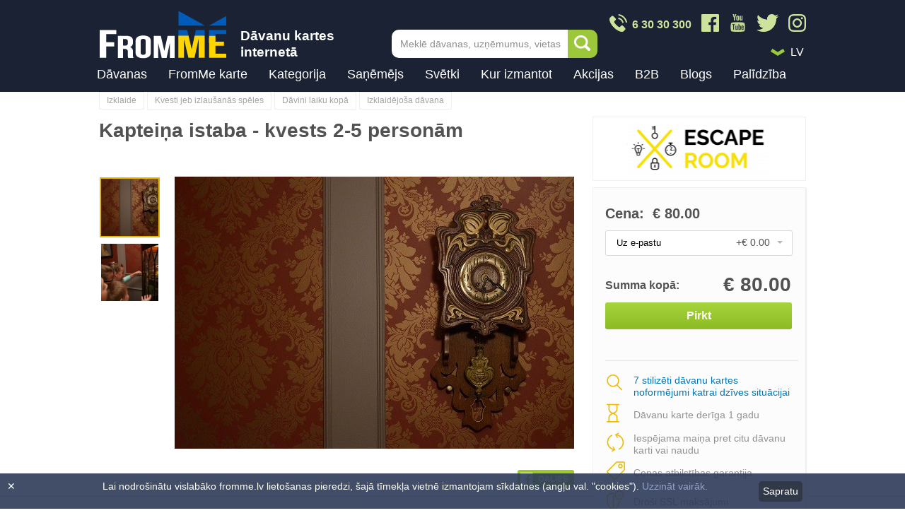

--- FILE ---
content_type: text/html; charset=UTF-8
request_url: https://www.fromme.lv/kvests+kapteina+kajite
body_size: 21367
content:
<!DOCTYPE html>
<html lang="lv" class="no-js">
	<head>
	            	<link rel="canonical" href="https://www.fromme.lv/kvests+kapteina+kajite">
        		<meta charset="utf-8">
        		<link rel="stylesheet" href="/css/css.css?61">
		<link rel="stylesheet" href="/css/emoji.css?61">
                                    <link rel="stylesheet" href="/css/css2.css?61">
                		<!--[if IE]>
		<meta http-equiv="X-UA-Compatible" content="IE=edge,chrome=1"><![endif]-->
		<meta name="description" content="XRoom.lv kvests Kapteiņa istaba ir aizraujoša dāvan pārim. Pērc dāvanu karti internetā, un saņem to e-pastā 5 min laikā."/>
		<meta name="keywords" content=""/>
        <meta name="viewport" content="width=device-width, initial-scale=1">
        <meta property="fb:app_id" content="2123358164572798" />
        <meta property="og:title" content="Kvests Kapteiņa istaba | Dāvanu karte no FromMe.lv" />
        <meta property="og:description" content="XRoom.lv kvests Kapteiņa istaba ir aizraujoša dāvan pārim. Pērc dāvanu karti internetā, un saņem to e-pastā 5 min laikā." />
        <meta property="og:type" content="product.item" />
        <meta property="og:url" content="https://www.fromme.lv/kvests+kapteina+kajite" />
        <meta property="og:image" content="https://www.fromme.lv/files/gifts/open_new/dsc_7689_rt9vktl.jpg.1200x1200_q85_.jpg" />
        <meta name="facebook-domain-verification" content="9h6k9i45h2mxll6ewyfcicff1j8mq1" />
                                <meta property="product:retailer_item_id" content="2-1882" />
                        <meta property="product:price:amount" content="80.00" />
                        <meta property="product:price:currency" content="EUR" />
                        <meta property="product:condition" content="new" />
                        <meta property="product:availability" content="in stock" />
                    
        
		 		<title>Kvests Kapteiņa istaba | Dāvanu karte no FromMe.lv</title>
		<link rel="shortcut icon" type="image/x-icon" href="/favicon.ico">

        

				<script>
		    (function(h,o,t,j,a,r){
		        h.hj=h.hj||function(){(h.hj.q=h.hj.q||[]).push(arguments)};
		        h._hjSettings={hjid:109511,hjsv:5};
		        a=o.getElementsByTagName('head')[0];
		        r=o.createElement('script');r.async=1;
		        r.src=t+h._hjSettings.hjid+j+h._hjSettings.hjsv;
		        a.appendChild(r);
		    })(window,document,'//static.hotjar.com/c/hotjar-','.js?sv=');
		</script>

                                    <!-- Google Tag Manager -->
                    <script>(function(w,d,s,l,i){w[l]=w[l]||[];w[l].push({'gtm.start':
                    new Date().getTime(),event:'gtm.js'});var f=d.getElementsByTagName(s)[0],
                    j=d.createElement(s),dl=l!='dataLayer'?'&l='+l:'';j.async=true;j.src=
                    'https://www.googletagmanager.com/gtm.js?id='+i+dl;f.parentNode.insertBefore(j,f);
                    })(window,document,'script','dataLayer','GTM-M2Q4PQ');</script>
                    <!-- End Google Tag Manager -->
                                <!-- JS Extra -->
<script type="text/javascript">
function setCookie(c_name,value,exdays,path){
    var seconds = Math.floor(exdays*24*3600);

    var exdate=new Date();
    exdate.setSeconds(exdate.getSeconds() + seconds);
    var c_value=escape(value) + ((exdays==null) ? "" : "; expires="+exdate.toUTCString())+((path==null) ? "" : "; path="+path);
    document.cookie=c_name + "=" + c_value;
}

function getCookie(c_name){
    var c_value = document.cookie;
    var c_start = c_value.indexOf(" " + c_name + "=");
    if (c_start == -1){
        c_start = c_value.indexOf(c_name + "=");
    }
    if (c_start == -1){
        c_value = null;
    }
    else{
        c_start = c_value.indexOf("=", c_start) + 1;
        var c_end = c_value.indexOf(";", c_start);
        if (c_end == -1){
            c_end = c_value.length;
        }
        c_value = unescape(c_value.substring(c_start,c_end));
    }
    return c_value;
}
</script>

<style type="text/css">
    div.cookies {
        position: fixed;
        bottom: 0;
        left: 0;
        z-index: 100;
        width: 100%;
        opacity: 0.9;
        background-color: #2d3a58;
        display: none;
    }
    .cookies section{
        max-width: 990px;
        margin: 0 auto;
        padding: 10px 30px;
    }
    .cookies p{
        color: white;
        float: left;
        width: 90%;
    }
    .cookies .close {
        color: #fff;
        position: absolute;
        top: 10px;
        left: 10px;
    }
    .cookies a {
        color: #879ac2;
    }
    .cookies a:hover {
        color: #c3cde0;
    }
    .cookies a.btn {
        float: right;
        display: inline-block;
        background-color: #1a2233;
        color: #fff;
        padding: 6px;
        border-radius: 5px;
        margin-top:1px;
    }
</style>
	</head>
	<!--[if lt IE 9 ]>
	<body class="ie8"> <![endif]-->
	<!--[if IE 9 ]>
	<body class="ie9"> <![endif]-->
	<!--[if (gt IE 9)|!(IE)]><!-->
	<body class="lv"><!--<![endif]-->
                                                    <!-- Google Tag Manager (noscript) -->
                    <noscript><iframe src="https://www.googletagmanager.com/ns.html?id=GTM-M2Q4PQ"
                    height="0" width="0" style="display:none;visibility:hidden"></iframe></noscript>
                    <!-- End Google Tag Manager (noscript) -->
                
		<div class="ver_2" id="ver_2"></div>
<div id="announcement" class="ver_1" data-enhance="false" style="display:none;">
    <a href="                /davanas/ziemassvetku+davanas/
            " >
        <div class="content">
          Iegādājies Ziemassvētku dāvanas jau šodien!
        </div>
    </a>
</div>


<header id="header"  data-enhance="false">
    <div class="content clearfix">
        <div class="logo_block">
            <a href="
                                                            /
                                            " title="" data-ajax="false"><img src="/images/FromMe_Logo_Ukraine_180x68px_030322_v03.png" alt="Dāvanas, dāvanu kartes"></a>
            <div class="logo_side_text">
                Dāvanu kartes internetā
            </div>
        </div>
                    <a href="tel:+37163030300" class="header_phone_btn">
                <img src="/images/design/phone_icon_2x.png" />
            </a>
                        <a href="#" title="" class="mob_expand_link ver_2 ">Menu</a>

        
        <div class="header-search">
            <form onsubmit="return false;" action="#" method="#">
                <input type="text" name="" id="js-search-autocomplete" class="header-search__input" onfocus="this.placeholder = ''" onblur="this.placeholder = 'Meklē dāvanas, uzņēmumus, vietas'" placeholder="Meklē dāvanas, uzņēmumus, vietas">
                <button type="submit" onclick="search.search_top()" class="header-search__btn">Meklēt</button>
            </form>
            <input type="hidden" value="" id="js-autocomplete-lang" />
            <div class="header-search__autocomplete" id="js-autocomplete-wrapper">
                <div class="autocomplete-list" id="js-autocomplete"></div>
                <!-- /.autocomplete -->
                <div class="autocomplete__footer">
                    <span onclick="search.search_top()">
                                        <a style="cursor:pointer;" title="" rel="external">Skatīt visus rezultātus</a>
                                        </span>
                </div>

            </div>
            <!-- /.header-search__autocomplete -->

        </div>
        <!-- /.header-search -->
        
        <!--if $paymentMenu === false-->

        <div class="header-topright ">
            <div class="header-social">
                <a href="/" class="header-social__icon">
                    <img src="/images/design/phone_icon_2x.png" />
                    <div class="phone-text">6 30 30 300</div>
                </a>
                <a href="https://www.facebook.com/FromMeGifts/" class="header-social__icon" target="_blank">
                    <img src="/images/design/fb_icon_2x.png" />
                </a>
                <a href="https://www.youtube.com/@frommedavanas" class="header-social__icon" target="_blank">
                    <img src="/images/design/youtube_icon_2x_v2.png" />
                </a>
                <a href="https://twitter.com/frommelv" class="header-social__icon" target="_blank">
                    <img src="/images/design/twitter_icon_2x.png" />
                </a>
                <a href="https://www.instagram.com/fromme.lv/" class="header-social__icon" target="_blank">
                    <img src="/images/design/instagram_icon_2x.png" />
                </a>
                <!-- a href="/" class="header-social__icon">
                    <img src="/images/design/whatsapp_icon_2x.png" />
                </a-->
            </div>

            <div class="header-misc clearfix">

                                <div class="header-langmenu header-dropdown">
                    <img class="arrow-icon" src="/images/design/drop_down_icon_2x.png" />
                    <div class="ef-selectbox disable-keyboard">
                        <div class="sel">
                            <select tabindex="1">
                                                                                                                                                                <option data-id="s1" data-href="https://www.fromme.lv/kvests+kapteina+kajite/" >LV</option>
                                                                
                                                                                                <option data-id="s0" data-href="https://www.fromme.lv/kvests+kapteina+kajite/ru" >RU</option>
                                                                                                                                                            </select>
                        </div>
                    </div>
                </div>
            </div>
        </div>

        <div class="everything_else " >
            <!--/if-->

            <div class="mob_expandable">
                <div class="inner">

                                        <div class="bagline">
                        <div class="mob_langs ver_2">

                                                                                    <span class="active">LV</span><a href="/ru" title="Krieviski">RU</a>
                                                    </div>
                        <a href="#" title="" class="mob_expand_close ver_2">X</a>
                    </div>


                    
                    <nav id="main_menu" data-ajax="false" style="height:45px;">
                        <ul>
                            <!--li class="title ver_2" title="Kā vēlies atlasīt dāvanu kartes?">Kā vēlies atlasīt dāvanu kartes?</li-->
                            <li><a href="https://www.fromme.lv/davanas" title="Dāvanas">Dāvanas</a></li>
                            <li><a href="https://www.fromme.lv/fromme-davanu-karte" title="FromMe karte" >FromMe karte</a></li>

                            
                            <!-- standart menu  (not for mobile) -->

                                                                                    
                                                                                    <li class="has_submenu desktop ">
                                <a href="#" title="Kategorija">Kategorija</a>
                                <div class="submenu submenu_category desktop">

                                                                                                                                                
                                                                                                                        <ul class="">

                                                                                                    <li class="level2_title">
                                                        
                                                                                                                    <a href="/davanas/sports+un+aktiva+atputa" title="Aktīvā atpūta un sports">Aktīvā atpūta un sports</a>
                                                                                                            </li>
                                                
                                                
                                                    
                                                
                                                    
                                                
                                                    
                                                
                                                    
                                                
                                                    
                                                
                                                    
                                                
                                                    
                                                
                                                    
                                                        <li><a href="/davanas/udenssports" title="Ūdens motocikli, SUP, laivas">Ūdens motocikli, SUP, laivas</a></li>
                                                        
                                                    
                                                
                                                    
                                                
                                                    
                                                
                                                    
                                                
                                                    
                                                        <li><a href="/davanas/izjades+ar+zirgiem" title="Izjādes ar zirgiem">Izjādes ar zirgiem</a></li>
                                                        
                                                    
                                                
                                                    
                                                        <li><a href="/davanas/kvadracilku+izbraucieni" title="Kvadraciklu izbraucieni">Kvadraciklu izbraucieni</a></li>
                                                        
                                                    
                                                
                                                    
                                                        <li><a href="/davanas/sup+izbraucieni" title="SUP izbraucieni">SUP izbraucieni</a></li>
                                                        
                                                    
                                                
                                                    
                                                        <li><a href="/davanas/peintbols" title="Peintbols, airsoft, lāzertags">Peintbols, airsoft, lāzertags</a></li>
                                                        
                                                    
                                                
                                                    
                                                
                                                    
                                                

                                                                                                    <li>
                                                        <a href="/davanas/sports+un+aktiva+atputa" class="more" title="Vairāk">
                                                            Vairāk
                                                        </a>
                                                    </li>
                                                                                            </ul>
                                                                                                                                                                                                        <ul class="">

                                                                                                    <li class="level2_title">
                                                        
                                                                                                                    <a href="/davanas/apmacibas+un+literatura" title="Apmācības un literatūra">Apmācības un literatūra</a>
                                                                                                            </li>
                                                
                                                
                                                    
                                                
                                                    
                                                
                                                    
                                                
                                                    
                                                
                                                    
                                                
                                                    
                                                
                                                    
                                                
                                                    
                                                        <li><a href="/davanas/radosie+kursi" title="Radošie kursi">Radošie kursi</a></li>
                                                        
                                                    
                                                
                                                    
                                                        <li><a href="/davanas/gleznosanas+meistarklases" title="Gleznošanas meistarklases">Gleznošanas meistarklases</a></li>
                                                        
                                                    
                                                
                                                    
                                                        <li><a href="/davanas/sports+nodarbibas" title="Sporta nodarbības">Sporta nodarbības</a></li>
                                                        
                                                    
                                                
                                                    
                                                        <li><a href="/davanas/deju+kursi" title="Deju kursi">Deju kursi</a></li>
                                                        
                                                    
                                                
                                                    
                                                
                                                    
                                                
                                                    
                                                
                                                    
                                                

                                                                                                    <li>
                                                        <a href="/davanas/apmacibas+un+literatura" class="more" title="Vairāk">
                                                            Vairāk
                                                        </a>
                                                    </li>
                                                                                            </ul>
                                                                                                                                                                                                        <ul class="">

                                                                                                    <li class="level2_title">
                                                        
                                                                                                                    <a href="/davanas/apgerbs+aksesuari" title="Apģērbs un aksesuāri">Apģērbs un aksesuāri</a>
                                                                                                            </li>
                                                
                                                
                                                    
                                                
                                                    
                                                
                                                    
                                                
                                                    
                                                
                                                    
                                                
                                                    
                                                
                                                    
                                                
                                                    
                                                        <li><a href="/davanas/apgerbs" title="Apģērbs">Apģērbs</a></li>
                                                        
                                                    
                                                
                                                    
                                                
                                                    
                                                
                                                    
                                                        <li><a href="/davanas/apaksvela" title="Apakšveļa">Apakšveļa</a></li>
                                                        
                                                    
                                                
                                                    
                                                        <li><a href="/davanas/juvelierizstradajumi" title="Juvelierizstrādājumi">Juvelierizstrādājumi</a></li>
                                                        
                                                    
                                                
                                                    
                                                
                                                    
                                                        <li><a href="/davanas/pulksteni" title="Pulksteņi">Pulksteņi</a></li>
                                                        
                                                    
                                                
                                                    
                                                

                                                                                                    <li>
                                                        <a href="/davanas/apgerbs+aksesuari" class="more" title="Vairāk">
                                                            Vairāk
                                                        </a>
                                                    </li>
                                                                                            </ul>
                                                                                                                                                                                                        <ul class="">

                                                                                                    <li class="level2_title">
                                                        
                                                                                                                    <a href="/davanas/turisms" title="Ceļojumi un naktsmītnes">Ceļojumi un naktsmītnes</a>
                                                                                                            </li>
                                                
                                                
                                                    
                                                
                                                    
                                                
                                                    
                                                
                                                    
                                                
                                                    
                                                
                                                    
                                                
                                                    
                                                
                                                    
                                                        <li><a href="/davanas/davanu+karte+celojumu+agentura" title="Ceļojumu aģentūras">Ceļojumu aģentūras</a></li>
                                                        
                                                    
                                                
                                                    
                                                        <li><a href="/davanas/ekskursijas+un+celojumi" title="Ekskursijas un ceļojumi">Ekskursijas un ceļojumi</a></li>
                                                        
                                                    
                                                
                                                    
                                                
                                                    
                                                        <li><a href="/davanas/viesnicas" title="Viesnīcas, romantiska atpūta">Viesnīcas, romantiska atpūta</a></li>
                                                        
                                                    
                                                
                                                    
                                                        <li><a href="/davanas/kempingi" title="Viesu nami, kempingi, pirtis">Viesu nami, kempingi, pirtis</a></li>
                                                        
                                                    
                                                

                                                                                                    <li>
                                                        <a href="/davanas/turisms" class="more" title="Vairāk">
                                                            Vairāk
                                                        </a>
                                                    </li>
                                                                                            </ul>
                                                                                                                                                                                                        <ul class="">

                                                                                                    <li class="level2_title">
                                                        
                                                                                                                    <a href="/davanas/hobijam" title="Hobijam">Hobijam</a>
                                                                                                            </li>
                                                
                                                
                                                    
                                                
                                                    
                                                
                                                    
                                                
                                                    
                                                
                                                    
                                                
                                                    
                                                
                                                    
                                                
                                                    
                                                        <li><a href="/davanas/davana+makskerniekam" title="Makšķerēšana">Makšķerēšana</a></li>
                                                        
                                                    
                                                
                                                    
                                                        <li><a href="/davanas/darza_darbi" title="Dārza darbi">Dārza darbi</a></li>
                                                        
                                                    
                                                
                                                    
                                                        <li><a href="/davanas/turismam" title="Tūrisms">Tūrisms</a></li>
                                                        
                                                    
                                                
                                                    
                                                
                                                    
                                                        <li><a href="/davanas/muzika" title="Mūzika">Mūzika</a></li>
                                                        
                                                    
                                                
                                                    
                                                

                                                                                                    <li>
                                                        <a href="/davanas/hobijam" class="more" title="Vairāk">
                                                            Vairāk
                                                        </a>
                                                    </li>
                                                                                            </ul>
                                                                                                                                                                                                        <ul class="">

                                                                                                    <li class="level2_title">
                                                        
                                                                                                                    <a href="/davanas/izklaide" title="Izklaide">Izklaide</a>
                                                                                                            </li>
                                                
                                                
                                                    
                                                
                                                    
                                                
                                                    
                                                
                                                    
                                                
                                                    
                                                
                                                    
                                                
                                                    
                                                
                                                    
                                                        <li><a href="/davanas/kvesti" title="Kvesti jeb izlaušanās spēles">Kvesti jeb izlaušanās spēles</a></li>
                                                        
                                                    
                                                
                                                    
                                                        <li><a href="/davanas/muzeji" title="Muzeji">Muzeji</a></li>
                                                        
                                                    
                                                
                                                    
                                                        <li><a href="/davanas/sausana" title="Šaušana">Šaušana</a></li>
                                                        
                                                    
                                                
                                                    
                                                        <li><a href="/davanas/izrades+kino" title="Izrādes un kino">Izrādes un kino</a></li>
                                                        
                                                    
                                                
                                                    
                                                

                                                                                                    <li>
                                                        <a href="/davanas/izklaide" class="more" title="Vairāk">
                                                            Vairāk
                                                        </a>
                                                    </li>
                                                                                            </ul>
                                                                                                                                                                                                        <ul class="">

                                                                                                    <li class="level2_title">
                                                        
                                                                                                                    <a href="/davanas/majai+un+darzam" title="Mājai un dārzam">Mājai un dārzam</a>
                                                                                                            </li>
                                                
                                                
                                                    
                                                
                                                    
                                                
                                                    
                                                
                                                    
                                                
                                                    
                                                
                                                    
                                                
                                                    
                                                
                                                    
                                                
                                                    
                                                        <li><a href="/davanas/interjera+preces" title="Interjera preces">Interjera preces</a></li>
                                                        
                                                    
                                                
                                                    
                                                        <li><a href="/davanas/preces+darzam" title="Preces dārzam">Preces dārzam</a></li>
                                                        
                                                    
                                                
                                                    
                                                        <li><a href="/davanas/preces+majdzivniekam" title="Preces mājdzīvniekam">Preces mājdzīvniekam</a></li>
                                                        
                                                    
                                                
                                                    
                                                
                                                    
                                                        <li><a href="/davanas/tehnologijas" title="Tehnika mājai un virtuvei">Tehnika mājai un virtuvei</a></li>
                                                        
                                                    
                                                
                                                    
                                                

                                                                                                    <li>
                                                        <a href="/davanas/majai+un+darzam" class="more" title="Vairāk">
                                                            Vairāk
                                                        </a>
                                                    </li>
                                                                                            </ul>
                                                                                                                                                                                                        <ul class="">

                                                                                                    <li class="level2_title">
                                                        
                                                                                                                    <a href="/davanas/originala+davana" title="Oriģināla dāvana">Oriģināla dāvana</a>
                                                                                                            </li>
                                                
                                                
                                                    
                                                
                                                    
                                                
                                                    
                                                
                                                    
                                                
                                                    
                                                
                                                    
                                                
                                                    
                                                
                                                    
                                                        <li><a href="/davanas/lidojumi" title="Lidojumi, atpūta gaisā">Lidojumi, atpūta gaisā</a></li>
                                                        
                                                    
                                                
                                                    
                                                
                                                    
                                                        <li><a href="/davanas/ekstrema+atputa" title="Ekstrēma atpūta">Ekstrēma atpūta</a></li>
                                                        
                                                    
                                                
                                                    
                                                        <li><a href="/davanas/fotosesija" title="Fotosesija">Fotosesija</a></li>
                                                        
                                                    
                                                
                                                    
                                                
                                                    
                                                        <li><a href="/davanas/tetovejumi+un+henna" title="Tetovējumi un henna">Tetovējumi un henna</a></li>
                                                        
                                                    
                                                

                                                                                                    <li>
                                                        <a href="/davanas/originala+davana" class="more" title="Vairāk">
                                                            Vairāk
                                                        </a>
                                                    </li>
                                                                                            </ul>
                                                                                                                                                                                                                                                                                                                            <ul class="">

                                                                                                    <li class="level2_title">
                                                        
                                                                                                                    <a href="/davanas/gardedis" title="Restorānu piedāvājumi">Restorānu piedāvājumi</a>
                                                                                                            </li>
                                                
                                                
                                                    
                                                
                                                    
                                                
                                                    
                                                
                                                    
                                                
                                                    
                                                
                                                    
                                                
                                                    
                                                
                                                    
                                                        <li><a href="/davanas/ipasie+restoranu+piedavajumi" title="Īpašie piedāvājumi">Īpašie piedāvājumi</a></li>
                                                        
                                                    
                                                
                                                    
                                                        <li><a href="/davanas/restorani+un+kafejnicas" title="Restorāni un kafejnīcas">Restorāni un kafejnīcas</a></li>
                                                        
                                                    
                                                

                                                                                                    <li>
                                                        <a href="/davanas/gardedis" class="more" title="Vairāk">
                                                            Vairāk
                                                        </a>
                                                    </li>
                                                                                            </ul>
                                                                                                                                                                                                        <ul class="">

                                                                                                    <li class="level2_title">
                                                        
                                                                                                                    <a href="/davanas/skaistumam+un+labsajutai" title="SPA un skaistumkopšana">SPA un skaistumkopšana</a>
                                                                                                            </li>
                                                
                                                
                                                    
                                                
                                                    
                                                
                                                    
                                                
                                                    
                                                
                                                    
                                                
                                                    
                                                
                                                    
                                                
                                                    
                                                        <li><a href="/davanas/spa+saloni+un+masazas" title="SPA saloni un masāžas">SPA saloni un masāžas</a></li>
                                                        
                                                    
                                                
                                                    
                                                        <li><a href="/davanas/proceduras+un+konsultacijas" title="Skaistumkopšana">Skaistumkopšana</a></li>
                                                        
                                                    
                                                
                                                    
                                                        <li><a href="/davanas/spa+ar+naksnosanu" title="SPA ar nakšņošanu">SPA ar nakšņošanu</a></li>
                                                        
                                                    
                                                
                                                    
                                                        <li><a href="/davanas/frizieris" title="Frizētavas">Frizētavas</a></li>
                                                        
                                                    
                                                
                                                    
                                                

                                                                                                    <li>
                                                        <a href="/davanas/skaistumam+un+labsajutai" class="more" title="Vairāk">
                                                            Vairāk
                                                        </a>
                                                    </li>
                                                                                            </ul>
                                                                                                                                                                                                        <ul class="">

                                                                                                    <li class="level2_title">
                                                        
                                                                                                                    <a href="/davanas/veselibai" title="Veselība">Veselība</a>
                                                                                                            </li>
                                                
                                                
                                                    
                                                
                                                    
                                                
                                                    
                                                
                                                    
                                                
                                                    
                                                
                                                    
                                                
                                                    
                                                
                                                    
                                                        <li><a href="/davanas/fizioterapeits" title="Fizioterapija">Fizioterapija</a></li>
                                                        
                                                    
                                                
                                                    
                                                        <li><a href="/davanas/optika" title="Optika, redze">Optika, redze</a></li>
                                                        
                                                    
                                                
                                                    
                                                
                                                    
                                                        <li><a href="/davanas/masieris" title="Masāžas">Masāžas</a></li>
                                                        
                                                    
                                                
                                                    
                                                
                                                    
                                                

                                                                                                    <li>
                                                        <a href="/davanas/veselibai" class="more" title="Vairāk">
                                                            Vairāk
                                                        </a>
                                                    </li>
                                                                                            </ul>
                                                                                                                                                                                                                                        
                                </div>
                            </li>
                                                                                    <li class="has_submenu desktop two-level">
                                <a href="#" title="Saņēmējs">Saņēmējs</a>
                                <div class="submenu desktop">

                                                                                                                                                
                                                                                                                                                                                                                                            <ul class="">

                                                                                                    <li class="level2_title">
                                                                                                                    <div class="u-mob-hide">
                                                                <b>
                                                                    
                                                                        
                                                                    
                                                                        
                                                                    
                                                                        
                                                                    
                                                                        
                                                                    
                                                                        
                                                                    
                                                                        
                                                                    
                                                                        
                                                                    
                                                                                                                                                    <a href="/davanas/virietim+davanas" title="Vīrietis">
                                                                                Vīrietis
                                                                            </a>
                                                                                                                                            </b>
                                                            </div>
                                                        
                                                                                                                    <div class="u-desktop-hide u-mob-show">                                                                <b>
                                                                    Vīrietis
                                                                </b>
                                                            </div>                                                                                                            </li>
                                                
                                                
                                                    
                                                
                                                    
                                                
                                                    
                                                
                                                    
                                                
                                                    
                                                
                                                    
                                                
                                                    
                                                
                                                    
                                                        <li><a href="/davanas/virietim+davanas" title="Vīrietim dāvanas">Vīrietim dāvanas</a></li>
                                                        
                                                    
                                                
                                                    
                                                        <li><a href="/davanas/viram+davanas" title="Vīram dāvanas">Vīram dāvanas</a></li>
                                                        
                                                    
                                                
                                                    
                                                        <li><a href="/davanas/tetim" title="Tētim dāvanas">Tētim dāvanas</a></li>
                                                        
                                                    
                                                
                                                    
                                                        <li><a href="/davanas/bralim" title="Brālim dāvanas">Brālim dāvanas</a></li>
                                                        
                                                    
                                                
                                                    
                                                        <li><a href="/davanas/puisim" title="Puisim dāvanas">Puisim dāvanas</a></li>
                                                        
                                                    
                                                
                                                    
                                                        <li><a href="/davanas/draugam" title="Draugam dāvanas">Draugam dāvanas</a></li>
                                                        
                                                    
                                                
                                                    
                                                        <li><a href="/davanas/prieksniekam" title="Priekšniekam dāvanas">Priekšniekam dāvanas</a></li>
                                                        
                                                    
                                                
                                                    
                                                        <li><a href="/davanas/kolegim" title="Kolēģim dāvanas">Kolēģim dāvanas</a></li>
                                                        
                                                    
                                                

                                                                                            </ul>
                                                                                                                                                                                                        <ul class="">

                                                                                                    <li class="level2_title">
                                                                                                                    <div class="u-mob-hide">
                                                                <b>
                                                                    
                                                                        
                                                                    
                                                                        
                                                                    
                                                                        
                                                                    
                                                                        
                                                                    
                                                                        
                                                                    
                                                                        
                                                                    
                                                                        
                                                                    
                                                                                                                                                    <a href="/davanas/sievietei+davanas" title="Sieviete">
                                                                                Sieviete
                                                                            </a>
                                                                                                                                            </b>
                                                            </div>
                                                        
                                                                                                                    <div class="u-desktop-hide u-mob-show">                                                                <b>
                                                                    Sieviete
                                                                </b>
                                                            </div>                                                                                                            </li>
                                                
                                                
                                                    
                                                
                                                    
                                                
                                                    
                                                
                                                    
                                                
                                                    
                                                
                                                    
                                                
                                                    
                                                
                                                    
                                                        <li><a href="/davanas/sievietei+davanas" title="Sievietei dāvanas">Sievietei dāvanas</a></li>
                                                        
                                                    
                                                
                                                    
                                                        <li><a href="/davanas/sievai+davanas" title="Sievai dāvanas">Sievai dāvanas</a></li>
                                                        
                                                    
                                                
                                                    
                                                        <li><a href="/davanas/mammai+davanas" title="Mammai dāvanas">Mammai dāvanas</a></li>
                                                        
                                                    
                                                
                                                    
                                                        <li><a href="/davanas/masa+davanas" title="Māsai dāvanas">Māsai dāvanas</a></li>
                                                        
                                                    
                                                
                                                    
                                                        <li><a href="/davanas/meitenei+davanas" title="Meitenei dāvanas">Meitenei dāvanas</a></li>
                                                        
                                                    
                                                
                                                    
                                                        <li><a href="/davanas/draudzenei+davanas" title="Draudzenei dāvanas">Draudzenei dāvanas</a></li>
                                                        
                                                    
                                                
                                                    
                                                        <li><a href="/davanas/prieksniecei+davanas" title="Priekšniecei dāvanas">Priekšniecei dāvanas</a></li>
                                                        
                                                    
                                                
                                                    
                                                        <li><a href="/davanas/kolegei+davanas" title="Kolēģei dāvanas">Kolēģei dāvanas</a></li>
                                                        
                                                    
                                                

                                                                                            </ul>
                                                                                                                                                                                                        <ul class="">

                                                                                                    <li class="level2_title">
                                                                                                                    <div class="u-mob-hide">
                                                                <b>
                                                                    
                                                                        
                                                                    
                                                                        
                                                                    
                                                                        
                                                                    
                                                                        
                                                                    
                                                                        
                                                                    
                                                                        
                                                                    
                                                                        
                                                                    
                                                                                                                                                    <a href="/davanas/berniem+davanas" title="Bērni, jaunieši">
                                                                                Bērni, jaunieši
                                                                            </a>
                                                                                                                                            </b>
                                                            </div>
                                                        
                                                                                                                    <div class="u-desktop-hide u-mob-show">                                                                <b>
                                                                    Bērni, jaunieši
                                                                </b>
                                                            </div>                                                                                                            </li>
                                                
                                                
                                                    
                                                
                                                    
                                                
                                                    
                                                
                                                    
                                                
                                                    
                                                
                                                    
                                                
                                                    
                                                
                                                    
                                                        <li><a href="/davanas/berniem+davanas" title="Bērniem dāvanas">Bērniem dāvanas</a></li>
                                                        
                                                    
                                                
                                                    
                                                        <li><a href="/davanas/jauniesiem+davanas" title="Jauniešiem dāvanas">Jauniešiem dāvanas</a></li>
                                                        
                                                    
                                                

                                                                                            </ul>
                                                                                                                                                                                                        <ul class="">

                                                                                                    <li class="level2_title">
                                                                                                                    <div class="u-mob-hide">
                                                                <b>
                                                                    
                                                                        
                                                                    
                                                                        
                                                                    
                                                                        
                                                                    
                                                                        
                                                                    
                                                                        
                                                                    
                                                                        
                                                                    
                                                                        
                                                                    
                                                                                                                                                    <a href="/davanas/davanas+parim" title="Grupas">
                                                                                Grupas
                                                                            </a>
                                                                                                                                            </b>
                                                            </div>
                                                        
                                                                                                                    <div class="u-desktop-hide u-mob-show">                                                                <b>
                                                                    Grupas
                                                                </b>
                                                            </div>                                                                                                            </li>
                                                
                                                
                                                    
                                                
                                                    
                                                
                                                    
                                                
                                                    
                                                
                                                    
                                                
                                                    
                                                
                                                    
                                                
                                                    
                                                        <li><a href="/davanas/davanas+parim" title="Pārim dāvanas un atpūta diviem">Pārim dāvanas un atpūta diviem</a></li>
                                                        
                                                    
                                                
                                                    
                                                        <li><a href="/davanas/vecakiem+davanas" title="Vecākiem dāvanas">Vecākiem dāvanas</a></li>
                                                        
                                                    
                                                
                                                    
                                                        <li><a href="/davanas/gimenei+davanas" title="Ģimenei dāvanas">Ģimenei dāvanas</a></li>
                                                        
                                                    
                                                
                                                    
                                                        <li><a href="/davanas/jaunlaulatajiem+davanas" title="Jaunlaulātajiem dāvanas">Jaunlaulātajiem dāvanas</a></li>
                                                        
                                                    
                                                
                                                    
                                                        <li><a href="/davanas/piedavajumi+grupai" title="Piedāvājumi grupai">Piedāvājumi grupai</a></li>
                                                        
                                                    
                                                

                                                                                            </ul>
                                                                                                                    
                                </div>
                            </li>
                                                                                    <li class="has_submenu desktop ">
                                <a href="#" title="Svētki">Svētki</a>
                                <div class="submenu desktop">

                                                                                                                                                
                                                                                                                                                                                                                                            <ul class="">

                                                                                                    <li class="level2_title">
                                                        
                                                                                                                                                                                    <b>
                                                                    Kalendārie svētki
                                                                </b>
                                                                                                                                                                        </li>
                                                
                                                
                                                    
                                                
                                                    
                                                
                                                    
                                                
                                                    
                                                
                                                    
                                                
                                                    
                                                
                                                    
                                                
                                                    
                                                        <li><a href="/davanas/ziemassvetku+davanas" title="Ziemassvētku dāvanas">Ziemassvētku dāvanas</a></li>
                                                        
                                                    
                                                
                                                    
                                                        <li><a href="/davanas/jauna+gada+davanas" title="Jaunā gada dāvanas">Jaunā gada dāvanas</a></li>
                                                        
                                                    
                                                
                                                    
                                                        <li><a href="/davanas/valentindienas+davanas" title="Valentīndienas dāvanas">Valentīndienas dāvanas</a></li>
                                                        
                                                    
                                                
                                                    
                                                        <li><a href="/davanas/sieviesu+dienas+davanas" title="Sieviešu dienas dāvanas">Sieviešu dienas dāvanas</a></li>
                                                        
                                                    
                                                
                                                    
                                                        <li><a href="/davanas/mates+dienas+davanas" title="Mātes dienas dāvanas">Mātes dienas dāvanas</a></li>
                                                        
                                                    
                                                
                                                    
                                                        <li><a href="/davanas/teva+dienas+davanas" title="Tēva dienas dāvanas">Tēva dienas dāvanas</a></li>
                                                        
                                                    
                                                
                                                    
                                                        <li><a href="/davanas/skolotaju+dienas+davanas" title="Skolotāju dienas dāvanas">Skolotāju dienas dāvanas</a></li>
                                                        
                                                    
                                                

                                                                                            </ul>
                                                                                                                                                                                                        <ul class="">

                                                                                                    <li class="level2_title">
                                                        
                                                                                                                                                                                    <b>
                                                                    Individuālie svētki
                                                                </b>
                                                                                                                                                                        </li>
                                                
                                                
                                                    
                                                
                                                    
                                                
                                                    
                                                
                                                    
                                                
                                                    
                                                
                                                    
                                                
                                                    
                                                
                                                    
                                                        <li><a href="/davanas/dzimsanas+dienas+davanas" title="Dzimšanas dienas dāvanas">Dzimšanas dienas dāvanas</a></li>
                                                        
                                                    
                                                
                                                    
                                                        <li><a href="/davanas/jubilejas+davanas" title="Jubilejas, gadadienas dāvanas">Jubilejas, gadadienas dāvanas</a></li>
                                                        
                                                    
                                                
                                                    
                                                        <li><a href="/davanas/kazu+jubilejas+davanas" title="Kāzu jubilejas dāvanas">Kāzu jubilejas dāvanas</a></li>
                                                        
                                                    
                                                
                                                    
                                                        <li><a href="/davanas/varda+dienas+davanas" title="Vārda dienas dāvanas">Vārda dienas dāvanas</a></li>
                                                        
                                                    
                                                

                                                                                            </ul>
                                                                                                                                                                                                        <ul class="">

                                                                                                    <li class="level2_title">
                                                        
                                                                                                                                                                                    <b>
                                                                    Īpašie svētki
                                                                </b>
                                                                                                                                                                        </li>
                                                
                                                
                                                    
                                                
                                                    
                                                
                                                    
                                                
                                                    
                                                
                                                    
                                                
                                                    
                                                
                                                    
                                                
                                                    
                                                        <li><a href="/davanas/izlaiduma+davanas" title="Izlaiduma dāvanas">Izlaiduma dāvanas</a></li>
                                                        
                                                    
                                                
                                                    
                                                        <li><a href="/davanas/kazu+davanas" title="Kāzu dāvanas">Kāzu dāvanas</a></li>
                                                        
                                                    
                                                
                                                    
                                                        <li><a href="/davanas/raudzibu+davanas" title="Raudzību dāvanas">Raudzību dāvanas</a></li>
                                                        
                                                    
                                                
                                                    
                                                        <li><a href="/davanas/salsmaizes+davanas" title="Sālsmaizes dāvanas">Sālsmaizes dāvanas</a></li>
                                                        
                                                    
                                                
                                                    
                                                        <li><a href="/davanas/vecmeitu+ballites+davanas" title="Vecmeitu ballītes dāvanas">Vecmeitu ballītes dāvanas</a></li>
                                                        
                                                    
                                                
                                                    
                                                        <li><a href="/davanas/vecpuisu+ballites+davanas" title="Vecpuišu ballītes dāvanas">Vecpuišu ballītes dāvanas</a></li>
                                                        
                                                    
                                                
                                                    
                                                        <li><a href="/davanas/pirma+septembra+davanas" title="1.septembra dāvanas bērniem">1.septembra dāvanas bērniem</a></li>
                                                        
                                                    
                                                

                                                                                            </ul>
                                                                                                                    
                                </div>
                            </li>
                                                                                    <li class="has_submenu desktop ">
                                <a href="#" title="Kur izmantot">Kur izmantot</a>
                                <div class="submenu desktop">

                                                                                                                                                
                                                                                                                                                                                                                                            <ul class="big">

                                                                                                    <li class="level2_title">
                                                        
                                                                                                                                                                                    <b>
                                                                    Pilsētas
                                                                </b>
                                                                                                                                                                        </li>
                                                
                                                
                                                    
                                                
                                                    
                                                
                                                    
                                                
                                                    
                                                
                                                    
                                                
                                                    
                                                
                                                    
                                                
                                                    
                                                        <li><a href="/davanas/aizkraukle" title="Aizkraukle">Aizkraukle</a></li>
                                                        
                                                    
                                                
                                                    
                                                        <li><a href="/davanas/riga" title="Rīga">Rīga</a></li>
                                                        
                                                    
                                                
                                                    
                                                        <li><a href="/davanas/adazi" title="Ādaži">Ādaži</a></li>
                                                        
                                                    
                                                
                                                    
                                                        <li><a href="/davanas/baldone" title="Baldone">Baldone</a></li>
                                                        
                                                    
                                                
                                                    
                                                        <li><a href="/davanas/cesis" title="Cēsis">Cēsis</a></li>
                                                        
                                                    
                                                
                                                    
                                                        <li><a href="/davanas/daugavpils" title="Daugavpils">Daugavpils</a></li>
                                                        
                                                    
                                                
                                                    
                                                        <li><a href="/davanas/dobele" title="Dobele">Dobele</a></li>
                                                        
                                                    
                                                
                                                    
                                                        <li><a href="/davanas/jelgava" title="Jelgava">Jelgava</a></li>
                                                        
                                                    
                                                
                                                    
                                                        <li><a href="/davanas/jekabpils" title="Jēkabpils">Jēkabpils</a></li>
                                                        
                                                    
                                                
                                                    
                                                        <li><a href="/davanas/jurmala" title="Jūrmala">Jūrmala</a></li>
                                                        
                                                    
                                                
                                                    
                                                        <li><a href="/davanas/kandava" title="Kandava">Kandava</a></li>
                                                        
                                                    
                                                
                                                    
                                                        <li><a href="/davanas/kekava" title="Ķekava">Ķekava</a></li>
                                                        
                                                    
                                                
                                                    
                                                        <li><a href="/davanas/kraslava" title="Krāslava">Krāslava</a></li>
                                                        
                                                    
                                                
                                                    
                                                        <li><a href="/davanas/kuldiga" title="Kuldīga">Kuldīga</a></li>
                                                        
                                                    
                                                
                                                    
                                                        <li><a href="/davanas/liepaja" title="Liepāja">Liepāja</a></li>
                                                        
                                                    
                                                
                                                    
                                                        <li><a href="/davanas/lielvarde" title="Lielvārde">Lielvārde</a></li>
                                                        
                                                    
                                                
                                                    
                                                        <li><a href="/davanas/limbazi" title="Limbaži">Limbaži</a></li>
                                                        
                                                    
                                                
                                                    
                                                        <li><a href="/davanas/ligatne" title="Līgatne">Līgatne</a></li>
                                                        
                                                    
                                                
                                                    
                                                        <li><a href="/davanas/madona" title="Madona">Madona</a></li>
                                                        
                                                    
                                                
                                                    
                                                        <li><a href="/davanas/malpils" title="Mālpils">Mālpils</a></li>
                                                        
                                                    
                                                
                                                    
                                                        <li><a href="/davanas/pavilosta" title="Pāvilosta">Pāvilosta</a></li>
                                                        
                                                    
                                                
                                                    
                                                        <li><a href="/davanas/rezekne" title="Rēzekne">Rēzekne</a></li>
                                                        
                                                    
                                                
                                                    
                                                        <li><a href="/davanas/salaspils" title="Salaspils">Salaspils</a></li>
                                                        
                                                    
                                                
                                                    
                                                        <li><a href="/davanas/saldus" title="Saldus">Saldus</a></li>
                                                        
                                                    
                                                
                                                    
                                                        <li><a href="/davanas/sigulda" title="Sigulda">Sigulda</a></li>
                                                        
                                                    
                                                
                                                    
                                                        <li><a href="/davanas/skriveri" title="Skrīveri">Skrīveri</a></li>
                                                        
                                                    
                                                
                                                    
                                                        <li><a href="/davanas/smiltene" title="Smiltene">Smiltene</a></li>
                                                        
                                                    
                                                
                                                    
                                                        <li><a href="/davanas/talsi" title="Talsi">Talsi</a></li>
                                                        
                                                    
                                                
                                                    
                                                        <li><a href="/davanas/tukums" title="Tukums">Tukums</a></li>
                                                        
                                                    
                                                
                                                    
                                                        <li><a href="/davanas/olaine" title="Olaine">Olaine</a></li>
                                                        
                                                    
                                                
                                                    
                                                        <li><a href="/davanas/ogre" title="Ogre">Ogre</a></li>
                                                        
                                                    
                                                
                                                    
                                                        <li><a href="/davanas/valmiera" title="Valmiera">Valmiera</a></li>
                                                        
                                                    
                                                
                                                    
                                                        <li><a href="/davanas/ventspils" title="Ventspils">Ventspils</a></li>
                                                        
                                                    
                                                

                                                                                            </ul>
                                                                                                                                                                                                        <ul class="">

                                                                                                    <li class="level2_title">
                                                        
                                                                                                                                                                                    <b>
                                                                    Pieejamība
                                                                </b>
                                                                                                                                                                        </li>
                                                
                                                
                                                    
                                                
                                                    
                                                
                                                    
                                                
                                                    
                                                
                                                    
                                                
                                                    
                                                
                                                    
                                                
                                                    
                                                        <li><a href="/davanas/interneta+veikali" title="Interneta veikali">Interneta veikali</a></li>
                                                        
                                                    
                                                
                                                    
                                                        <li><a href="/davanas/universalas+davanu+kartes" title="Universālās">Universālās</a></li>
                                                        
                                                    
                                                

                                                                                            </ul>
                                                                                                                                                                                                        <ul class="">

                                                                                                    <li class="level2_title">
                                                        
                                                                                                                                                                                    <b>
                                                                    Tirdzniecības centri
                                                                </b>
                                                                                                                                                                        </li>
                                                
                                                
                                                    
                                                
                                                    
                                                
                                                    
                                                
                                                    
                                                
                                                    
                                                
                                                    
                                                
                                                    
                                                
                                                    
                                                        <li><a href="/davanas/akropole" title="Akropole">Akropole</a></li>
                                                        
                                                    
                                                
                                                    
                                                        <li><a href="/davanas/alfa" title="Alfa">Alfa</a></li>
                                                        
                                                    
                                                
                                                    
                                                        <li><a href="/davanas/berga_bazars" title="Berga Bazārs">Berga Bazārs</a></li>
                                                        
                                                    
                                                
                                                    
                                                        <li><a href="/davanas/domina" title="Domina">Domina</a></li>
                                                        
                                                    
                                                
                                                    
                                                        <li><a href="/davanas/galerija+centrs" title="Galerija centrs">Galerija centrs</a></li>
                                                        
                                                    
                                                
                                                    
                                                        <li><a href="/davanas/galerija_riga" title="Galerija Rīga">Galerija Rīga</a></li>
                                                        
                                                    
                                                
                                                    
                                                        <li><a href="/davanas/mols" title="Mols">Mols</a></li>
                                                        
                                                    
                                                
                                                    
                                                        <li><a href="/davanas/riga_plaza" title="Rīga Plaza">Rīga Plaza</a></li>
                                                        
                                                    
                                                
                                                    
                                                        <li><a href="/davanas/sky+more" title="Sky &amp; More">Sky &amp; More</a></li>
                                                        
                                                    
                                                
                                                    
                                                        <li><a href="/davanas/spice" title="Spice">Spice</a></li>
                                                        
                                                    
                                                
                                                    
                                                        <li><a href="/davanas/olympia" title="Olympia">Olympia</a></li>
                                                        
                                                    
                                                
                                                    
                                                        <li><a href="/davanas/origo" title="Origo">Origo</a></li>
                                                        
                                                    
                                                
                                                    
                                                        <li><a href="/davanas/valleta" title="Valleta">Valleta</a></li>
                                                        
                                                    
                                                

                                                                                            </ul>
                                                                                                                                                                                                        <ul class="">

                                                                                                    <li class="level2_title">
                                                        
                                                                                                                                                                                    <b>
                                                                    Reģioni
                                                                </b>
                                                                                                                                                                        </li>
                                                
                                                
                                                    
                                                
                                                    
                                                
                                                    
                                                
                                                    
                                                
                                                    
                                                
                                                    
                                                
                                                    
                                                
                                                    
                                                        <li><a href="/davanas/kurzeme" title="Kurzeme">Kurzeme</a></li>
                                                        
                                                    
                                                
                                                    
                                                        <li><a href="/davanas/latgale" title="Latgale">Latgale</a></li>
                                                        
                                                    
                                                
                                                    
                                                        <li><a href="/davanas/vidzeme" title="Vidzeme">Vidzeme</a></li>
                                                        
                                                    
                                                
                                                    
                                                        <li><a href="/davanas/zemgale" title="Zemgale">Zemgale</a></li>
                                                        
                                                    
                                                

                                                                                            </ul>
                                                                                                                    
                                </div>
                            </li>
                                                        <!-- end standart menu -->

                            
                                                            <!--<li><a href="https://www.fromme.lv/davanu-kartes" title="TOP">TOP</a></li>-->
                                <li><a href="https://www.fromme.lv/davanas/akcijas" title="Akcijas">Akcijas</a></li>
                                <li class="has_submenu two-level desktop">
                                    <a href="https://www.fromme.lv/b2b/davanas-uznemumiem" title="B2B">
                                        B2B
                                    </a>
                                                                        <div class="submenu desktop">
                                                                                <ul></ul><ul></ul><ul></ul>
                                                                                <ul>
                                                                                        <li class="level2_title">
                                                <b>
                                                    B2B
                                                </b>
                                            </li>
                                                                                                                                    <li><a href="/b2b/davanas-uznemumiem" >Korporatīvās dāvanas</a></li>
                                                                                        <li><a href="/b2b/davanas-darbiniekiem" >Dāvanas darbiniekiem</a></li>
                                                                                        <li><a href="/b2b/piedavajums-biznesa-klientiem" >Par sadarbību</a></li>
                                                                                    </ul>
                                    </div>
                                                                    </li>
                                <!--li><a href="https://www.fromme.lv/b2b/davanas-uznemumiem" title="B2B">B2B</a></li-->
                                <li><a href="https://www.fromme.lv/raksti" title="Blogs">Blogs</a></li>
                                <li class="has_submenu two-level desktop">
                                    <a href="https://www.fromme.lv/pirkt-davanu-kartes/ka-viss-notiek" title="Palīdzība">
                                        Palīdzība
                                    </a>
                                                                        <div class="submenu desktop">
                                                                                <ul></ul><ul></ul><ul></ul>
                                                                                <ul>
                                                                                        <li class="level2_title">
                                                <b>
                                                    Palīdzība
                                                </b>
                                            </li>
                                                                                                                                    <li><a href="/pirkt-davanu-kartes/ka-viss-notiek" >Kā viss notiek</a></li>
                                                                                        <li><a href="/pirkt-davanu-kartes/davanu-kartes-noformejums" >Noformējums</a></li>
                                                                                        <li><a href="/pirkt-davanu-kartes/davanu-kartes-apmaksa" >Apmaksas veidi</a></li>
                                                                                        <li><a href="/pirkt-davanu-kartes/davanu-kartes-piegade" >Piegādes veidi</a></li>
                                                                                        <li><a href="/pirkt-davanu-kartes/garantijas-un-drosiba" >Garantijas un drošība</a></li>
                                                                                        <li><a href="/pirkt-davanu-kartes/biezak-uzdotie-jautajumi" >Biežāk uzdotie jautājumi</a></li>
                                                                                        <li><a href="/pirkt-davanu-kartes/davanu-kartes-pirkuma-noteikumi" >Pirkuma noteikumi</a></li>
                                                                                        <li><a href="/pirkt-davanu-kartes/pirkuma-noteikumi-kopsavilkums" >Pirkuma noteikumi, kopsavilkums</a></li>
                                                                                        <li><a href="/pirkt-davanu-kartes/privatuma-politika" >Privātuma politika</a></li>
                                                                                        <li><a href="/par-fromme/kontakti" >Kontakti</a></li>
                                                                                        <li><a href="/ieeja-partneriem" >Ieeja partneriem</a></li>
                                                                                    </ul>
                                    </div>
                                                                    </li>
                            
                        </ul>

                        <ul class="ver_2">
                            <li class="title">Informācija</li>
                            <li class="has_submenu two-level">
                                                            <a href="#" title="">Pirkt dāvanu kartes</a>
                                <div class="submenu">
                                    <ul>
                                                                                <li><a href="/pirkt-davanu-kartes/ka-viss-notiek" >Kā viss notiek</a></li>
                                                                                <li><a href="/pirkt-davanu-kartes/davanu-kartes-noformejums" >Noformējums</a></li>
                                                                                <li><a href="/pirkt-davanu-kartes/davanu-kartes-apmaksa" >Apmaksas veidi</a></li>
                                                                                <li><a href="/pirkt-davanu-kartes/davanu-kartes-piegade" >Piegādes veidi</a></li>
                                                                                <li><a href="/pirkt-davanu-kartes/garantijas-un-drosiba" >Garantijas un drošība</a></li>
                                                                                <li><a href="/pirkt-davanu-kartes/biezak-uzdotie-jautajumi" >Biežāk uzdotie jautājumi</a></li>
                                                                                <li><a href="/pirkt-davanu-kartes/davanu-kartes-pirkuma-noteikumi" >Pirkuma noteikumi</a></li>
                                                                                <li><a href="/pirkt-davanu-kartes/pirkuma-noteikumi-kopsavilkums" >Pirkuma noteikumi, kopsavilkums</a></li>
                                                                                <li><a href="/pirkt-davanu-kartes/privatuma-politika" >Privātuma politika</a></li>
                                                                                <li><a href="/par-fromme/kontakti" >Kontakti</a></li>
                                                                                <li><a href="/ieeja-partneriem" >Ieeja partneriem</a></li>
                                                                            </ul>
                                </div>
                            </li>
                                                                                    <li class="has_submenu two-level">
                                <a href="#" title="">Izmantot dāvanu karti</a>
                                <div class="submenu">
                                    <ul>
                                                                                <li><a href="/izmantot-davanu-karti/kur-var-izmantot-davanu-karti" >Kur var izmantot dāvanu karti</a></li>
                                                                                <li><a href="/izmantot-davanu-karti/apmainit-davanu-karti" > Apmainīt dāvanu karti</a></li>
                                                                                <li><a href="/izmantot-davanu-karti/biezak-uzdotie-jautajumi" >Biežāk uzdotie jautājumi</a></li>
                                                                                <li><a href="/izmantot-davanu-karti/ieteikt-uznemumu" >Ieteikt uzņēmumu</a></li>
                                                                                <li><a href="/izmantot-davanu-karti/parbaudit-kartes-atlikumu" >Pārbaudīt kartes atlikumu</a></li>
                                                                            </ul>
                                </div>
                            </li>
                                                                                    <li class="has_submenu two-level">
                                <a href="#" title="">Pārdot dāvanu kartes</a>
                                <div class="submenu">
                                    <ul>
                                                                                <li><a href="/pardot-davanu-kartes/uzsakt-davanu-karsu-pardosanu" >Uzsākt dāvanu karšu pārdošanu</a></li>
                                                                                <li><a href="/pardot-davanu-kartes/ieeja-partneriem" >Ieeja partneriem</a></li>
                                                                            </ul>
                                </div>
                            </li>
                                                                                    <li class="has_submenu two-level">
                                <a href="#" title="">Par FromMe.lv</a>
                                <div class="submenu">
                                    <ul>
                                                                                <li><a href="/raksti" >Raksti</a></li>
                                                                                <li><a href="/vakances" >Vakances</a></li>
                                                                                <li><a href="/par-fromme/komanda" >Komanda</a></li>
                                                                                <li><a href="/par-fromme/partneri" >Partneri</a></li>
                                                                                <li><a href="/par-fromme/kontakti" >Kontakti</a></li>
                                                                                <li><a href="/par-fromme/vakances" >Vakances</a></li>
                                                                            </ul>
                                </div>
                            </li>
                                                    </ul>
                    </nav>
                </div>
            </div>

            <a href="#" title="" class="mob_expand_close_bg ver_2">X</a>
        </div>
    </div>
    </header>
<div id="overlay"></div>

<script type="application/ld+json">
{
  "@context": "http://schema.org",
  "@type": "WebSite",
  "url": "https://www.fromme.lv/",
  "potentialAction": {
    "@type": "SearchAction",
    "target": "https://www.fromme.lv/meklet/{search_term_string}",
    "query-input": "required name=search_term_string"
  }
}
</script>

		
<section class="main-container clearfix wrapper margin-top">
    <div class="content">
        <span itemscope itemtype="http://schema.org/Product" itemref="_description3 _offers7">
        <div itemprop="brand" itemscope itemtype="http://schema.org/Brand" itemref="_logo6">
            <meta itemprop="name" content="Kapteiņa istaba - kvests 2-5 personām" />
        </div>
                            <div class="giftCategories  clearfix">
            <a href="/davanas/izklaide">Izklaide</a>
            <a href="/davanas/kvesti">Kvesti jeb izlaušanās spēles</a>
            <a href="/davanas/laiks+kopa">Dāvini laiku kopā</a>
            <a href="/davanas/izklaidejosas_davanas">Izklaidējoša dāvana</a>
    </div>
                    <div class="main-left-container main-left-container-top" style="width:672px;">
         <h1 itemprop="name" class="title single-product-title">Kapteiņa istaba - kvests 2-5 personām</h1>
            <div class="demo main-slaider">
                <div class="item">
                    <div class="product-gallery">
                        <div class="product-gallery_left visible-desktop">
                                                        <div class="product_gallery-slider js-product-gallery">
                                                                <div class="js-slide active">
                                    <div class="product-gallery_nav-item">
                                        <img 
                                            src="/files/gifts/list/dsc_7689_rt9vktl.jpg.1200x1200_q85_.jpg" 
                                            class="img-responsive" 
                                            width="83" height="83"
                                            alt="ballisu aktivitates idejas"
                                        />
                                    </div>
                                </div>
                                                                <div class="js-slide ">
                                    <div class="product-gallery_nav-item">
                                        <img 
                                            src="/images/loading_pop.gif" data-lazy="/files/gifts/list/img_9145.jpg.1200x1200_q85_.jpg" 
                                            class="img-responsive" 
                                            width="83" height="83"
                                            alt="interesants kvests"
                                        />
                                    </div>
                                </div>
                                                            </div>
                                                    </div><!-- /.product-gallery_left -->

                        <div class="product-gallery_right">
                                                                                    <div class="product-main-photo js-product-photo" style="width:565px;">
                                                                <div class="js-slide">
                                    <img 
                                        style="width:565px;max-width:none;" 
                                        src="/files/gifts/open_new/dsc_7689_rt9vktl.jpg.1200x1200_q85_.jpg" 
                                        width="565" height="385" 
                                        alt="ballisu aktivitates idejas"
                                        itemprop="image"
                                    />
                                </div>
                                                                <div class="js-slide">
                                    <img 
                                        style="width:565px;max-width:none;" 
                                        data-lazy="/files/gifts/open_new/img_9145.jpg.1200x1200_q85_.jpg" 
                                        width="565" height="385" 
                                        alt="interesants kvests"
                                        itemprop="image"
                                    />
                                </div>
                                                            </div>
                                                    </div><!-- /.product-gallery_right -->

                        <div class="icons-slide">
                                                        <div class="badges badges_right-top">
                                                            </div>
                        </div>
                    </div>
                    <!-- /.product-gallery -->
                </div>
                <!-- /.item -->
            </div>
            <!-- /.demo main-slaider visible-desktop -->

                        <div class="user-rating soc-icons visible-desktop">
                            <div class="social">
                    <a href="javascript:var%20d=document,f='http://www.facebook.com/share',l=d.location,e=encodeURIComponent,p='.php?src=bm&v=4&i=1264495606&u='+e(l.href);1;try{if%20(!/^(.*\.)?facebook\.[^.]*$/.test(l.host))throw(0);share_internal_bookmarklet(p)}catch(z)%20{a=function()%20{if%20(!window.open(f+'r'+p,'sharer','toolbar=0,status=0,resizable=1,width=626,height=436'))l.href=f+p};if%20(/Firefox/.test(navigator.userAgent))setTimeout(a,0);else{a()}}void(0)">
                        <span>Facebook.com</span>
                    </a>
                </div>

                
                </div>
            </div></span>
        <!-- /.main-left-container -->

        <div class="right-sidebar buy_uni visible-desktop" style="padding-bottom:0px;">
            <div class="sidebar-logo">
                <a  href="/xroom-davanu-karte"  title="XRoom.lv kvestu istabas" class="info-item-link">
                    <img id="_logo6" itemprop="logo" style="max-width:280px;max-height:80px;" src="/files/companies/logo_new/231.png" data-src="/files/companies/logo_new/231.png" alt="xroom.lv kvesti">
                </a>
            </div>
            <div class="sidebar-info no-slider sidebar-info-sticky">
                <span id="_offers7" itemprop="offers" itemscope itemtype="http://schema.org/Offer" class="top-price"> 
                Cena:&nbsp;               
                                   <span><span itemprop="priceCurrency" content="EUR">€</span> <span class="cursum" itemprop="price">80.00</span></span>
                    </span>
            
                <div class="clearfix"></div>

                <div class="select">
                    <div class="delivery-select select_field">
                        <dl class="select select2">
                        <dt><a href="javascript:;"><span><span class="label">Uz e-pastu</span><span class="value delivery" value="+€ 0.00">+€ 0.00</span></span></a></dt>
                        <dd>
                                <ul style="">
                                        <li onclick="javascript:giftOpen.setValueCoupon('+€ 0.00');"><a id="mark-1"><span class="label">Uz e-pastu</span><span class="value delivery" value="+€ 0.00">+€ 0.00</span></a></li>
                                        <li onclick="javascript:giftOpen.setValueCoupon('+€ 3.00');"><a id="mark-6"><span class="label">Uz Omniva pakomātu</span><span class="value delivery" value="+€ 3.00">+€ 3.00</span></a></li>
                                        <li onclick="javascript:giftOpen.setValueCoupon('+€ 6.00');"><a id="mark-3"><span class="label">Ar kurjeru Rīgā</span><span class="value delivery"  value="+€ 6.00">+€ 6.00</span></a></li>
                                                                                <li onclick="javascript:giftOpen.setValueCoupon('+€ 0.00');"><a id="mark-5"><span class="label">Saņemt birojā</span><span class="value delivery" value="+€ 0.00">+€ 0.00</span></a></li>
                                </ul>
                        </dd>
                        </dl>
                    </div>
                    <div class="buttons ver_2">
                    </div>
                </div>

                <div class="total-price">
                   <span>Summa kopā:</span>
                                            <span class="price">€ <div class="sumchange" style="display:inline;">80.00</div></span>
                        <input type="hidden" id="payable-sum" value="80" />
                                    </div>

                <a href="javascript: giftOpen.buyGift();" class="button no-float" title="Pirkt - Kapteiņa istaba - kvests 2-5 personām">Pirkt</a>
                <a class="to-mycard" href="#" title="" style=""><!--Pievienot vēlmju sarakstam--></a>


                        <div class="sidebar-product-info">
                        <div class="sidebar-product-info-item">
                        <div class="sidebar-product-info-item-box">
                            <span class="sidebar-product-search-icon"></span>
                            <span class="sidebar-info-text">
                                <a href="/pirkt-davanu-kartes/davanu-kartes-noformejums" class="ui-link">7 stilizēti dāvanu kartes noformējumi katrai dzīves situācijai</a>
                            </span>
                        </div>
                    </div>
                    <div class="sidebar-product-info-item">
                        <div class="sidebar-product-info-item-box">
                            <span id="expiration-date"></span>
                            <span class="sidebar-info-text">Dāvanu karte derīga 1 gadu</span>
                        </div>
                    </div>
                    <div class="sidebar-product-info-item">
                        <div class="sidebar-product-info-item-box">
                            <span id="exchange"></span>
                            <span class="sidebar-info-text">Iespējama maiņa pret citu dāvanu karti vai naudu</span>
                        </div>
                    </div>
                    <div class="sidebar-product-info-item">
                        <div class="sidebar-product-info-item-box">
                            <span id="warranty"></span>
                            <span class="sidebar-info-text">Cenas atbilstības garantija</span>
                        </div>
                    </div>
                    <div class="sidebar-product-info-item">
                        <div class="sidebar-product-info-item-box">
                            <span id="security"></span>
                            <span class="sidebar-info-text">Droši SSL maksājumi</span>
                        </div>
                    </div>
                </div>


            </div>
        </div>
        <!-- /.right-sidebar buy_uni visible-desktop -->
        <div class="clearfix"></div>
    </div>
</section>

<section class="wrapper main-container top-content" style="padding-bottom:0px;">
    <div class="user-rating soc-icons visible-mobile">
            <span><a href="#comments"
                onclick="scrollToElement($('.message-comments'));">
            Vērtējums</a></span>

        <div class="starsline">
            <div class="stars" data-rate="5" style="margin-bottom:9px;margin-left:3px;"></div>
            <span class="rating-number">5/5</span>
        </div>
            </div>
    <div class="clearfix"></div>

    <!-- /.demo main-slaider visible-mobile -->

    <div class="right-sidebar buy_uni visible-mobile" style="padding-bottom:0px;">
        <div class="sidebar-logo">
            <img style="max-width:280px;max-height:80px;" src="/files/companies/logo_new/231.png" data-src="/files/companies/logo_new/231.png" alt="xroom.lv kvesti">
        </div>

        <div class="sidebar-info">
            <div class="no-slider">
                <span class="top-price"> 
                Cena:&nbsp;              
                                   € <span class="cursum">80.00</span>
                    </span>

                <div class="clearfix"></div>

                <div class="select">
                    <div class="delivery-select select_field">
                        <dl class="select select2">
                        <dt><a href="javascript:;"><span><span class="label">Uz e-pastu</span><span class="value" value="+€ 0.00">+€ 0.00</span></span></a></dt>
                        <dd>
                                <ul style="">
                                        <li onclick="javascript:giftOpen.setValueCoupon('+€ 0.00');"><a id="mark-1"><span class="label">Uz e-pastu</span><span class="value" value="+€ 0.00">+€ 0.00</span></a></li>
                                        <li onclick="javascript:giftOpen.setValueCoupon('+€ 3.00');"><a id="mark-6"><span class="label">Uz Omniva pakomātu</span><span class="value delivery" value="+€ 3.00">+€ 3.00</span></a></li>
                                        <li onclick="javascript:giftOpen.setValueCoupon('+€ 6.00');"><a id="mark-3"><span class="label">Ar kurjeru Rīgā</span><span class="value"  value="+€ 6.00">+€ 6.00</span></a></li>
                                                                            
                                        <li onclick="javascript:giftOpen.setValueCoupon('+€ 0.00');"><a id="mark-5"><span class="label">Saņemt birojā</span><span class="value delivery" value="+€ 0.00">+€ 0.00</span></a></li>
                                </ul>
                        </dd>
                        </dl>
                    </div>
                    <div class="buttons ver_2">
                    </div>
                </div>

                <div class="total-price">
                    <span>Summa kopā:</span>
                                        <span class="price">€ <div class="sumchange" style="display:inline;">80.00</div></span>
                    <input type="hidden" id="payable-sum" value="80" />
                    
                </div>

                <a href="javascript: giftOpen.buyGift();" class="button no-float" title="Pirkt - Kapteiņa istaba - kvests 2-5 personām">Pirkt</a>
                <a class="to-mycard" href="#" title="" style=""><!--Pievienot vēlmju sarakstam--></a>

                <div class="sidebar-product-info">
                    <div class="sidebar-product-info-item">
                        <div class="sidebar-product-info-item-box">
                            <span class="sidebar-product-search-icon"></span>
                            <span class="sidebar-info-text">
                                <a href="/pirkt-davanu-kartes/davanu-kartes-noformejums" class="ui-link">7 stilizēti dāvanu kartes noformējumi katrai dzīves situācijai</a>
                            </span>
                        </div>
                    </div>
                    <div class="sidebar-product-info-item">
                        <div class="sidebar-product-info-item-box">
                            <span id="expiration-date-mobile"></span>
                            <span class="sidebar-info-text">Dāvanu karte derīga 1 gadu</span>
                        </div>
                    </div>
                    <div class="sidebar-product-info-item">
                        <div class="sidebar-product-info-item-box">
                            <span id="exchange-mobile"></span>
                            <span class="sidebar-info-text">Iespējama maiņa pret citu dāvanu karti vai naudu</span>
                        </div>
                    </div>
                    <div class="sidebar-product-info-item">
                        <div class="sidebar-product-info-item-box">
                            <span id="warranty-mobile"></span>
                            <span class="sidebar-info-text">Cenas atbilstības garantija</span>
                        </div>
                    </div>
                    <div class="sidebar-product-info-item">
                        <div class="sidebar-product-info-item-box">
                            <span id="security-mobile"></span>
                            <span class="sidebar-info-text">Droši SSL maksājumi</span>
                        </div>
                    </div>
                </div>

                <div class="social">
                    <a href="javascript:var%20d=document,f='http://www.facebook.com/share',l=d.location,e=encodeURIComponent,p='.php?src=bm&v=4&i=1264495606&u='+e(l.href);1;try{if%20(!/^(.*\.)?facebook\.[^.]*$/.test(l.host))throw(0);share_internal_bookmarklet(p)}catch(z)%20{a=function()%20{if%20(!window.open(f+'r'+p,'sharer','toolbar=0,status=0,resizable=1,width=626,height=436'))l.href=f+p};if%20(/Firefox/.test(navigator.userAgent))setTimeout(a,0);else{a()}}void(0)">
                        <span>Facebook.com</span>
                    </a>
                </div>
                <div class="clearfix"></div>
            </div>
        </div>

    </div>
    <!-- /.right-sidebar buy_uni visible-mobile -->
        <!--  <span class="visible-mobile soc-icons-mobile">

                <div>
                    <div id="draugiemLike-mobile" class="visible-mobile"></div>
                </div>
                <script type="text/javascript">
                    var p = {
                        link: "http://www.draugiem.lv/say/ext/add.php?link=https%3A%2F%2Fwww.fromme.lv%2Fkvests%2Bkapteina%2Bkajite&title=XRoom.lv+kvestu+istabas&nopopup=1"
                    };
                    new DApi.Like(p).append('draugiemLike-mobile');
                </script>
                <div>
                    <div class="fb-like" data-href="http://www.facebook.com/share.php?u=https%3A%2F%2Fwww.fromme.lv%2Fkvests%2Bkapteina%2Bkajite&title=XRoom.lv+kvestu+istabas"
                         data-layout="button_count" data-action="like" data-show-faces="false" data-share="false"></div>
                </div>
                <div><a class="twitter-share-button" href="http://twitter.com/home?status=XRoom.lv+kvestu+istabas+https%3A%2F%2Fwww.fromme.lv%2Fkvests%2Bkapteina%2Bkajite" data-size="default">Tweet</a></div>
            </span> -->
</section>

<section class="main-container clearfix wrapper grey-bg">

        <div class="grey-line"></div>

        <div class="content">
            <div class="main-left-container">

                <div class="info-block">
                    <div class="info-block-left">
                        <div class="info-item-container">
                            <strong class="float-left"><span id="house-icon"></span><span
                                    class="float-left info-block-cat">Uzņēmums: </span></strong>
                                    <span class="float-left">
                                                                                <a href="/xroom-davanu-karte" title="XRoom.lv kvestu istabas" class="info-item-link"> XRoom.lv kvestu istabas</a>
                                                                            </span>
                        </div>
                        <div class="clearfix"></div>
                                        <div class="info-item-container">
                        <strong class="float-left"><span id="place-icon"></span><span
                                class="float-left info-block-cat">Vieta: </span></strong>
                            <span class="float-left">                                    
                                                                                                                                      <a href="/davanas/riga" style="" title="Rīga"
                                   class="info-item ">Rīga</a>
                                                                                        </div>

                        <div class="clearfix"></div>
                                                                         <div class="info-item-container category-box">
                        <strong class="float-left"><span id="cat-icon"></span><span
                                class="float-left info-block-cat">Kategorija: </span></strong>
                                    <span class="float-left">
                                                                                                                                                                       <a href="/davanas/izklaide" style=""  title="Izklaide" class="info-item "> Izklaide </a>
                                                                                                        </div>
                        <div class="clearfix"></div>
                                            </div>
                    
                 <div class="info-block-right">
                  <!-- <div class="info-item-container">
                            <strong class="float-left"><span id="heart-icon"></span><span
                                    class="float-left info-block-cat">Sajūtas: </span></strong>
                            <span class="float-left"><a href="#" title="Demo text title" class="info-item">Veselīgi</a></span>
                        </div>
                        <div class="clearfix"></div> -->
                                        <div class="info-item-container">
                        <strong class="float-left"><span id="people-icon"></span><span
                                class="float-left info-block-cat">Personu skaits: </span></strong>
                                <span class="float-left">
                                                                <a href="/davanas/personu+skaits+5" class="info-item" title="5">5</a>
                                                                </span>
                    </div>
                    <div class="clearfix"></div>
                                                              <div class="info-item-container">
                        <strong class="float-left"><span id="winter-icon"></span><span
                                class="float-left info-block-cat">Sezona: </span></strong>
                            <span class="float-left">
                                                                                                                             <a href="/davanas/visu_gadu" style="" title=""
                                   class="info-item ">Visu gadu</a>
                                                              </span>
                    </div>
                    <div class="clearfix"></div>
                                          <div class="info-item-container">
                        <strong class="float-left"><span id="time-icon"></span><span
                                class="float-left info-block-cat">Derīguma termiņš: </span></strong>
                        <span class="float-left">12 mēneši</span>
                    </div>
                    <div class="clearfix"></div>
                </div>
                    <div class="clearfix"></div>
                </div>

                <div class="grey-line"></div>

                <h2 class="big-title">Par dāvanu karti</h2>
                <ul class="default-list" style="text-align: justify;">
                    <span id="_description3" itemprop="description">
                <p>Uzdāvini piedzīvojumu, ko izbaudīt divatā! Kvests Kapteiņa istaba ir aizraujošs treniņš prātam, meklējot pavedienus, pētot likumsakarības un trenējot loģisko domāšanu! Vai izdosies stundas laikā tikt ārā?</p>
                <p><p>
	Leģenda vēsta, ka Vecais kapteinis ir atstājis daudz dārgumu. Dāvanas saņēmējiem nāksies atklāt Senā burinieka noslēpumus un tikt līdz bagātību slēpnim, bet viņiem jāatceras - pirāti neguļ un var apsteigt viņus!</p>
<ul>
	<li>
		Dalībnieku skaits: 2-5 personas.</li>
	<li>
		Spēles norises laiks: darba dienās vai brīvdienās, jebkurā pieejamā laikā.</li>
	<li>
		Kvesta norises vieta: Elizabetes 45/47, Rīga.</li>
	<li>
		Spēle piemērota gan ģimenēm ar bērniem, gan pieaugušajiem. Spēlē nav biedējošu, negatīvu emociju radošu elementu.</li>
</ul>
<p>
	Aplūko visas labākās <a href="https://www.fromme.lv/davanas/kvesti">kvesta istabas</a>, kur pavadīt jautri laiku un risināt atjautības uzdevumus kopā!</p>
</p>
                    </span>
                </ul>
                
                
                                <div class="space-bottom"></div>
            </div>

        </div>
        </section>

 
    <div class="clearfix"></div>
    <section class="main-container clearfix wrapper wrapper-tab white-bg">
    <div class="content">
        <div class="main-left-container">
            <div class="clearfix"></div>

            <ul class='tabs tabs_about'>
                <li><a href='#tab1' class="tab-link-list" title="Dāvanu kartes noteikumi">Dāvanu kartes noteikumi</a></li>
                <li><a href='#tab2' class="tab-link-list" title="Piegādes iespējas">Piegādes iespējas</a></li>
                <li><a href='#' onclick="scrollToElement($('.message-comments'));" title="Demo text title"
                       onclick="scrollToElement($('.message-comments'));">Komentēt<span                        id="commet-number">0</span></a>
                </li>
            </ul>

            <div class="clearfix"></div>

            <div id='tab1' class="tab-content">               
                <p><ul>
	<li>
		Dalībnieku skaits: 2-5 personas.</li>
	<li>
		Dāvanu kuponu var izmantot&nbsp;pirmdiena - ceturtdiena 18:00 - 22:00 un&nbsp;piektdiena, sestdiena, svētdiena 09:00 - 22:00.</li>
	<li>
		Kvesta norises vieta: Elizabetes 45/47, Rīga (ieeja no Jeruzalemes).</li>
	<li>
		Spēle obligāti ir jārezervē, zvanot pa tālruni 22007485 vai www.xroom.lv mājaslapā (norādiet ailītē "komentāri", ka jums ir dāvanu karte).</li>
	<li>
		Spēle piemērota gan ģimenēm ar bērniem, gan pieaugu&scaron;ajiem. Spēlē nav biedējo&scaron;u, negatīvu emociju rado&scaron;u elementu.</li>
</ul>

                <div class="clearfix"></div>
            </div>
            <div id='tab2'>
            <ol class="default-ordered-list">  
                 <p><ul>
	<li>
		<a href="/pirkt-davanu-kartes/davanu-kartes-piegade"><strong>Pa e-pastu.</strong></a> Ja vēlies ātri un ērti pārsteigt dāvanas saņēmēju, nosūti to e-pastā. <strong>Piegāde 1 minūtes </strong>laikā<strong>.</strong></li>
	<li>
		<strong><a href="https://www.fromme.lv/pirkt-davanu-kartes/davanu-kartes-piegade">Uz Omniva pakomātu.</a>  </strong>Nosūtīsim FromMe.lv dāvanu karti ar Omniva pakomātu. Gaviļnieks to varēs saņemt Tevis izvēlētajā pakomātā visā Latvijā <strong>1 - 3 darba dienu </strong>laikā. Maksa par pakalpojumu - 3,00 EUR.</li>
	<li>
		<a href="/pirkt-davanu-kartes/davanu-kartes-piegade"><strong>Ar kurjeru.</strong></a> Ja jubilārs atrodas Rīgā, Tavu izvēlēto dāvanu karti varam piegādāt, izmantojot kurjera pakalpojumus. Dāvanas piegādi ar kurjeru nodrošinām <strong>1 - 2 darba dienas</strong> laikā. Maksa par piegādi – 6,00 EUR.</li>
	<li>
		<a href="/pirkt-davanu-kartes/davanu-kartes-piegade"> </a><a href="/pirkt-davanu-kartes/davanu-kartes-piegade"><strong>Pa pastu.</strong></a> Dāvanu karti varam nosūtīt, izmantojot Latvijas Pasta starpniecību. Jubilārs dāvanu karti saņems <strong>2 -3  darba dienu</strong> laikā. Maksa par pakalpojumu – 2,00 EUR.</li>
	<li>
		<a href="https://www.fromme.lv/pirkt-davanu-kartes/davanu-kartes-piegade"><strong>Birojā.</strong></a> Dāvanu karti vari <strong>bez maksas</strong> saņemt mūsu ofisā, Rīgā, Brīvības ielā 170, iepriekš vienojoties par saņemšanas laiku, zvanot pa tel. 27243030.</li>
</ul>
</p>
            </ol>
                <div class="clearfix"></div>
            </div>
        </div>
    </div>
    <div class="clearfix"></div>
        

    <div class="grey-line"></div>
    <div class="content">
        <div class="main-left-container">
                        <div class="info-card">
                <div class="info-text">
                    Pērc <a href="/xroom-davanu-karte" title="XRoom.lv kvestu istabas">XRoom.lv kvestu istabas</a> dāvanu karti € 30 -
                    120 vērtībā un ļauj izvēlēties dāvanas saņēmējam

                </div>

                <div class="image">
                    <div style="max-width:185px; max-height:126px;">
                        <a href="/xroom-davanu-karte" title="XRoom.lv kvestu istabas"><img src="/files/companies/small_new/games4you_xroom.png" width="185px" height="126px" alt="XRoom.lv kvestu istabas" />
                        </a>
                    </div>
                </div>
                <a href="/xroom-davanu-karte" title="XRoom.lv kvestu istabas" class="button grey-btn">Skatīt vairāk</a>

                <div class="clearfix"></div>
            </div>
                                    <div class="small-title"><h2>Citi  <a href="/xroom-davanu-karte" title="XRoom.lv, SIA">XRoom.lv kvestu istabas</a>  dāvanu kuponi</h2></div>

            <div class="item small-slider">
                                <div class="content-slider-controls mod-bottom">
                    <div class="slider-prev"></div>
                    <div class="slider-next"></div>
                </div>
                
                    <ul id="content-slider-bottom" class="content-slider">
                        
                                    
 

<div class="item ">
<ul id="content-slider" class="content-slider">
    <li>
        <a href="https://www.fromme.lv/noescape+kvests+piedzivojums+realitate" title="Kvests Slepenā istaba, 2-5 personām"><img src="/files/gifts/list/noescape_fromme_davana_karte21.jpg" alt="" style="max-height:170px;"></a>
                <a href="https://www.fromme.lv/noescape+kvests+piedzivojums+realitate" title="Kvests Slepenā istaba, 2-5 personām" rel="external" class="link ui-link">Kvests Slepenā istaba, 2-5 personām</a>
        <!--<div class="price">€ 80.00</div>-->
                <div class="price">€ 80.00</div>
            </li>
</ul>


</div>
 

<div class="item ">
<ul id="content-slider" class="content-slider">
    <li>
        <a href="https://www.fromme.lv/kvests+bunkurs" title="Kvesta istaba Bunkurs, spēle 2-5 personām"><img src="/files/gifts/list/fromme-kvesta-istaba-davanu-karte-bunkurs.jpg" alt="" style="max-height:170px;"></a>
                <a href="https://www.fromme.lv/kvests+bunkurs" title="Kvesta istaba Bunkurs, spēle 2-5 personām" rel="external" class="link ui-link">Kvesta istaba Bunkurs, spēle 2-5 personām</a>
        <!--<div class="price">€ 80.00</div>-->
                <div class="price">€ 80.00</div>
            </li>
</ul>


</div>
 

<div class="item  last ">
<ul id="content-slider" class="content-slider">
    <li>
        <a href="https://www.fromme.lv/kvests+noslepumu+maja" title="XRoom.lv kvests Noslēpumu māja"><img src="/files/gifts/list/midle_3866130092e523.png" alt="" style="max-height:170px;"></a>
                <a href="https://www.fromme.lv/kvests+noslepumu+maja" title="XRoom.lv kvests Noslēpumu māja" rel="external" class="link ui-link">XRoom.lv kvests Noslēpumu māja</a>
        <!--<div class="price">€ 80.00</div>-->
                <div class="price">€ 80.00</div>
            </li>
</ul>


</div>
 

<div class="item ">
<ul id="content-slider" class="content-slider">
    <li>
        <a href="https://www.fromme.lv/kvests+dzeimss+bonds" title="Izlaušanās istaba Džeimss Bonds un bankas laupīšana 2-5 personām"><img src="/files/gifts/list/bonds6.jpg" alt="" style="max-height:170px;"></a>
                <a href="https://www.fromme.lv/kvests+dzeimss+bonds" title="Izlaušanās istaba Džeimss Bonds un bankas laupīšana 2-5 personām" rel="external" class="link ui-link">Izlaušanās istaba Džeimss Bonds un bankas laupīšana 2-5 personām</a>
        <!--<div class="price">€ 80.00</div>-->
                <div class="price">€ 80.00</div>
            </li>
</ul>


</div>
 

<div class="item ">
<ul id="content-slider" class="content-slider">
    <li>
        <a href="https://www.fromme.lv/harijs+poters+kvests" title="Kvests Harijs Poters un slēgtā istaba 2-5 personām"><img src="/files/gifts/list/poters4-1.jpg" alt="" style="max-height:170px;"></a>
                <a href="https://www.fromme.lv/harijs+poters+kvests" title="Kvests Harijs Poters un slēgtā istaba 2-5 personām" rel="external" class="link ui-link">Kvests Harijs Poters un slēgtā istaba 2-5 personām</a>
        <!--<div class="price">€ 80.00</div>-->
                <div class="price">€ 80.00</div>
            </li>
</ul>


</div>
 

<div class="item  last ">
<ul id="content-slider" class="content-slider">
    <li>
        <a href="https://www.fromme.lv/kvests+serloks+holmss" title="Kvests Šerloks Holmss un karaliskie dārgumi 2-5 personām"><img src="/files/gifts/list/holmss5.jpg" alt="" style="max-height:170px;"></a>
                <a href="https://www.fromme.lv/kvests+serloks+holmss" title="Kvests Šerloks Holmss un karaliskie dārgumi 2-5 personām" rel="external" class="link ui-link">Kvests Šerloks Holmss un karaliskie dārgumi 2-5 personām</a>
        <!--<div class="price">€ 80.00</div>-->
                <div class="price">€ 80.00</div>
            </li>
</ul>


</div>


                             	
                                     </ul>
                           
            </div>
            <div class="clearfix"></div>
            <div class="small-title"><h2>Kontaktinformācija</h2></div>

            <div class="contact-box" style="max-width:670px;">
                <div class="contact-box-left">
                                        <div class="contact-box-item">
                        <div class="contact-box-name">Tālr:</div>
                        <div class="contact-box-item-info">
                            <p>
                                <a class="link-nocolor" href="tel:22007485" title="22007485">22007485</a>
                            </p>
                        </div>
                    </div>
                    <div class="clearfix"></div>
                                                            
                                        <div class="contact-box-item">
                        <div class="contact-box-name">Atrašanās vieta:</div>
<div class="contact-box-item-info">

                                                        <p><a href="javascript:;" onclick="googleMap.markInfoWindow(0)" title="Rīga, Brīvības iela 155/3">
                            Rīga, Brīvības iela 155/3
                            </a></p>
                                                        <p><a href="javascript:;" onclick="googleMap.markInfoWindow(1)" title="Rīga, Jeruzalemes iela 2/4 - 18">
                            Rīga, Jeruzalemes iela 2/4 - 18
                            </a></p>
                                                        <p><a href="javascript:;" onclick="googleMap.markInfoWindow(2)" title="Rīga, Zigfrīda Annas Meierovica bulvāris 14">
                            Rīga, Zigfrīda Annas Meierovica bulvāris 14
                            </a></p>
                                                        
                            <div id="showLocations" style="display: none;">
                                                                <p><a href="https://maps.google.com/maps?q=Miera iela 61,+Rīga,+LV-1013,+Latvia&ie=UTF8&ll=
					56.9681,24.1347&sll=56.9681,24.1347&z=14" title="Rīga, Miera iela 61">
                                Rīga, Miera iela 61
                                </a></p>
                                                            </div>
                            
                                                        <a id="showLocationButton" href="javascript:;" onclick="giftOpen.showLocations();">Parādīt visas atrašanās vietas</a>
                               
                        </div>
                    </div>
                    <div class="clearfix"></div> 
                    
                </div>
                <div class="contact-box-right">
                    <div id="map-canvas" style="height:500px; width:500px;"><div id="mapCanvas" data-tap-disabled="true" style="height:100% !important; width:100% !important;"><!-- Google Maps API placeholder --></div></div>
                </div>
                <div class="clearfix"></div>
                
            </div>
    
                <div class="comments-block" style="padding-bottom:0px;margin-bottom:0px;max-width:650px;">
	<div class="commentsInfo" style="display: none;">
		<div class="top" style="margin-top:30px"><div></div></div>

		<div class="comment-add-block"></div>

		<div class="cont">
			<div class="row heading">
					<div class="small-title small-title-space"><h2><span class="message-comment" style="display:none;">Komentāri</span><span class="message-comments">Komentāri</span></h2></div>
                    
                
                <div id="showhiderating" style="margin-bottom:20px;display:none;">
                <div class="total-rating">Vērtējums:&nbsp;</div>
                <div id="giftRating">
                <div class="starsline">
                    <div class="stars" data-rate=""></div>&nbsp;
                    <span class="rating-number"></span>
                </div>
                </div>
                </div>
                <div class="clearfix"></div>

			<div id="ajaxComment"></div>
			<div id="commentRows"></div>
            

			<div class="pager_block pager_block_no-bg pagination-box clearfix">
                				<div class="clearfix"></div>
			</div>

			<div class="clearfix"></div>
		</div>
	</div>

	<div class="cont dark">
		<form method="post" action="">
			<input type="hidden" name="company" id="company" value="0" />
					
            <div class="total-rating-container">

<div class="small-title add-commet-title">Pievienot komentāru!</div>
                <div class="add-comment" style="margin-bottom:7px;padding-bottom:0px;">
                   <div class="comment-input">
                      <div class="ui-input-text ui-body-inherit ui-corner-all ui-shadow-inset">
                                                      <input id="commentName" placeholder="Tavs vārds" type="text" title="Tavs vārds" />
                                                 </div>
                   </div>
                        <div id="textError" class="col-r no-left">
                            <textarea id="commentText" name="comment" title="Komentāri " placeholder="Komentāri " class="ui-input-text ui-shadow-inset ui-body-inherit ui-corner-all ui-textinput-autogrow" style="height: 50px;"></textarea>
                    </div>

                        <div id="ratingWidget" class="rate_widget r0 starsline">
                                            <input type="hidden" id="commentRating" value="0" />
                                            <input type="hidden" id="CSRFToken" name="CSRFToken" value="696b123cd29af8.90442658" />

                                            <span class="ratings-msg" style="float:left;">Novērtē dāvanu:&nbsp;</span>
                                            <div id="starrate" style="float:left;"></div>
                        </div>
                   <div class="clearfix"></div>

                   <a href="javascript:;" title="Pievienot" onclick="comments.add();" class="button ui-link" rel="external">Pievienot</a>
                        <div class="col-r no-left">
                            <p id="commentError" class="error_text"></p>
                        </div>
                </div>
            </div>
		</form>
	</div>
	
</div>
</div>


            <!-- /.content -->
        </div>
    </div>
</section>

<style>
    .clicked:after {
        display: none;
    }
</style>

<input id="currentGiftID" type="hidden" value="1754" />
<input id="giftBuyUrl" type="hidden" value="/noformet-pirkumu" />
<input id="delivery" type="hidden" value="mark-1" />

<script type="text/javascript">
   /* 
    window.twttr = (function (d, s, id) {
    var js, fjs = d.getElementsByTagName(s)[0],
            t = window.twttr || {};
    if (d.getElementById(id)) return t;
    js = d.createElement(s);
    js.id = id;
    js.src = "https://platform.twitter.com/widgets.js";
    fjs.parentNode.insertBefore(js, fjs);

    t._e = [];
    t.ready = function (f) {
        t._e.push(f);
    };

        return t;
    }(document, "script", "twitter-wjs"));
        
    (function (d, s, id) {
    var js, fjs = d.getElementsByTagName(s)[0];
    if (d.getElementById(id)) return;
    js = d.createElement(s);
    js.id = id;
    js.src = "//connect.facebook.net/lv_LV/sdk.js#xfbml=1&version=v2.5";
    fjs.parentNode.insertBefore(js, fjs);
        }(document, 'script', 'facebook-jssdk'));
    */
    
    document.addEventListener("DOMContentLoaded", function(event) {
        //Count DOWN to a date
        $("#timeRemaining").countdown({
            "date" : "",
            "leadingZero" : true,
            "offset" : 0,
            "htmlTemplate": "%{d} dienas %{h}:%{m}:%{s}"
        });


   /* if (screen.width < 767) {
        $('head').append('<meta name="viewport" content="width=device-width, maximum-scale=1, user-scalable=no">');
    } else {
        $('head').append('<meta name="viewport" content="width=1010px, maximum-scale=1, user-scalable=no">');
    } 
    */


    var morePlaces = false;
    $('#more-places').click(function () {
        if (morePlaces) {
            $('.hidden-place').hide();
            $('#more-places').html("vairāk");
        } else {
            $('.hidden-place').show();
            $('#more-places').html("mazāk");
        }
        morePlaces = !morePlaces;
    });

        var moreSeasons = false;
    $('#more-seasons').click(function () {
        if (moreSeasons) {
            $('.hidden-season').hide();
            $('#more-seasons').html("vairāk");
        } else {
            $('.hidden-season').show();
            $('#more-seasons').html("mazāk");
        }
        moreSeasons = !moreSeasons;
    });

    var lessCategory = false;
    $('#less-category').click(function () {
        if (lessCategory) {
            $('.shown-category').hide();
            $('#less-category').html("vairāk");
        } else {
            $('.shown-category').show();
            $('#less-category').html("mazāk");
        }
        lessCategory = !lessCategory;
    });
    
     // Hotjar trigger
hj('trigger', 'giftctrigger');
 // Tracking virtual page views
hj('vpv', '/gifttrack/');

 });
</script>

<script type="text/javascript">
	var giftVar = {"wishlist":null};
	var giftParts = {"wishlist":true};
        
</script>
<script type="text/javascript">
	var companyParts = [];
	
			var companyLoyalValue = 2;
				var companyLoyalValueType = 7;
	</script>
<script type="text/javascript">
	var commentsVar = {"error":{"notFilled":"L\u016bdzu, aizpildi tuk\u0161os laukus!","notLength":"comments-error-notLength","notAlphaNumeric":"comments-error-notAlphaNumeric","containsBadWords":"J\u016bsu zi\u0146a satur neat\u013cautus v\u0101rdus"},"gift":{"id":"1754"},"comments":{"core":null,"userName":""},"commentsStats":{"total":"0","rating":"5","numPages":0},"commentItem":"<div itemprop=\"review\" itemscope itemtype=\"http:\/\/schema.org\/Review\" class=\"commentRow comments\">\n    <span itemprop=\"author\" itemscope itemtype=\"http:\/\/schema.org\/Person\"><span itemprop=\"name\" id=\"tmpCommentName\" class=\"comment-author\"><\/span><\/span>\n\n    <div class=\"starsline\">\n        <div class=\"stars\" data-rate=\"\" style=\"margin-left:8px;margin-right:5px;\"><\/div>\n        <span itemprop=\"reviewRating\" itemscope itemtype=\"http:\/\/schema.org\/Rating\" id=\"tmpCommentRating\" class=\"rating-number\"><span itemprop=\"ratingValue\" class=\"rating-value\"><\/span>\/<span itemprop=\"bestRating\">5<\/span>,<\/span>\n    <\/div>\n    <span itemprop=\"datePublished\" content=\"\" id=\"tmpCommentTime\" class=\"comment-time\"><\/span>\n\n    <span itemprop=\"itemReviewed\" itemscope itemtype=\"http:\/\/schema.org\/Product\">\n        <meta itemprop=\"name\" content=\"Kaptei\u0146a istaba - kvests 2-5 person\u0101m\" \/>\n        <span itemprop=\"aggregateRating\" itemscope itemtype=\"https:\/\/schema.org\/AggregateRating\" >\n            <meta itemprop=\"ratingValue\" content=\"5\" \/>\n            <meta itemprop=\"reviewCount\" content=\"0\" \/>\n        <\/span>\n    <\/span>\n    <div style=\"clear:both;\"><\/div>\n    <p itemprop=\"reviewBody\" id=\"tmpCommentText\"><\/p>\n<\/div>"};
	var commentsParts = [];
</script>

<script type="text/javascript">
	var googleMapVar = {"address":[{"city":"R\u012bga","street":"Br\u012bv\u012bbas iela 155\/3","zip":"LV-1012","lat":"56.9672","lng":"24.1444","description":"<p>\n\tKvests Slepen\u0101 istaba<\/p>","streetUrl":"http:\/\/maps.google.com\/maps?q=Br\u012bv\u012bbas iela 155\/3,+R\u012bga,+LV-1012,+Latvia&ie=UTF8&ll=\n\t\t\t\t\t56.9672,24.1444&sll=56.9672,24.1444&z=14"},{"city":"R\u012bga","street":"Jeruzalemes iela 2\/4 - 18","zip":"LV-1010","lat":"56.9572","lng":"24.1132","description":"<p>\n\tLaika ma&scaron;\u012bna<\/p>\n<p>\n\tEksperiments<\/p>\n<p>\n\tKaptei\u0146a istaba<\/p>","streetUrl":"http:\/\/maps.google.com\/maps?q=Jeruzalemes iela 2\/4 - 18,+R\u012bga,+LV-1010,+Latvia&ie=UTF8&ll=\n\t\t\t\t\t56.9572,24.1132&sll=56.9572,24.1132&z=14"},{"city":"R\u012bga","street":"Zigfr\u012bda Annas Meierovica bulv\u0101ris 14","zip":"LV-1050","lat":"56.9509","lng":"24.1105","description":"<div>\n\tCe\u013cojums uz padomju R\u012bgu<\/div>\n<div>\n\tHarijs Poters un sl\u0113gt\u0101 istaba<\/div>\n<div>\n\tSerloks Holms un karaliskie d\u0101rgumi<\/div>\n<div>\n\tD\u017eeimss Bonds un bankas laup\u012b&scaron;ana<\/div>","streetUrl":"http:\/\/maps.google.com\/maps?q=Zigfr\u012bda Annas Meierovica bulv\u0101ris 14,+R\u012bga,+LV-1050,+Latvia&ie=UTF8&ll=\n\t\t\t\t\t56.9509,24.1105&sll=56.9509,24.1105&z=14"},{"city":"R\u012bga","street":"Miera iela 61","zip":"LV-1013","lat":"56.9681","lng":"24.1347","description":"<p>\n\tBunkurs<br \/>\n\tNosl\u0113pumu m\u0101ja<\/p>","streetUrl":"http:\/\/maps.google.com\/maps?q=Miera iela 61,+R\u012bga,+LV-1013,+Latvia&ie=UTF8&ll=\n\t\t\t\t\t56.9681,24.1347&sll=56.9681,24.1347&z=14"}]};
	var googleMapParts = [];
</script>
<script type="text/javascript" src="//maps.googleapis.com/maps/api/js?key=AIzaSyDYCkWGkKPsPhQKl7DpKIRgNQZ3JFSoN8M"></script>

				<footer id="footer" class="clearfix" data-enhance="false">
					<div class="content followline clearfix">
		        <div class="follow_us">
		            <h2>FromMe aktualitātes:</h2>
		            <div class="follow">
		                <a href="https://lv-lv.facebook.com/FromMeGifts" class="follow_item fb" target="_blank">Facebook</a>
		            </div>
		            		        </div>
				<div class="subscribe ver_1">
					<h2>Oriģinālas dāvanu idejas e-pastā:</h2>
					<a href="https://eepurl.com/crFFGX" target="_blank" title="" class="button">Pierakstīties</a>
				</div>
			</div>
						<div class="foot">
				<div class="content">
									<nav id="footmenu" class="ver_1">
						<ul class="menus clearfix">
                            							<li>
								<ul class="sub">
									<li><h2>Pirkt dāvanu kartes</h2></li>
                                                                        <li><a href="/pirkt-davanu-kartes/ka-viss-notiek" title="Kā viss notiek">Kā viss notiek</a></li>
			                                                            <li><a href="/pirkt-davanu-kartes/davanu-kartes-noformejums" title="Noformējums">Noformējums</a></li>
			                                                            <li><a href="/pirkt-davanu-kartes/davanu-kartes-apmaksa" title="Apmaksas veidi">Apmaksas veidi</a></li>
			                                                            <li><a href="/pirkt-davanu-kartes/davanu-kartes-piegade" title="Piegādes veidi">Piegādes veidi</a></li>
			                                                            <li><a href="/pirkt-davanu-kartes/garantijas-un-drosiba" title="Garantijas un drošība">Garantijas un drošība</a></li>
			                                                            <li><a href="/pirkt-davanu-kartes/biezak-uzdotie-jautajumi" title="Biežāk uzdotie jautājumi">Biežāk uzdotie jautājumi</a></li>
			                                                            <li><a href="/pirkt-davanu-kartes/davanu-kartes-pirkuma-noteikumi" title="Pirkuma noteikumi">Pirkuma noteikumi</a></li>
			                                                            <li><a href="/pirkt-davanu-kartes/pirkuma-noteikumi-kopsavilkums" title="Pirkuma noteikumi, kopsavilkums">Pirkuma noteikumi, kopsavilkums</a></li>
			                                                            <li><a href="/pirkt-davanu-kartes/privatuma-politika" title="Privātuma politika">Privātuma politika</a></li>
			                                                            <li><a href="/par-fromme/kontakti" title="Kontakti">Kontakti</a></li>
			                                                            <li><a href="/ieeja-partneriem" title="Ieeja partneriem">Ieeja partneriem</a></li>
			                        								</ul>
							</li>
                                                        							<li>
								<ul class="sub">
									<li><h2>Izmantot dāvanu karti</h2></li>
                                                                        <li><a href="/izmantot-davanu-karti/kur-var-izmantot-davanu-karti" title="Kur var izmantot dāvanu karti">Kur var izmantot dāvanu karti</a></li>
			                                                            <li><a href="/izmantot-davanu-karti/apmainit-davanu-karti" title=" Apmainīt dāvanu karti"> Apmainīt dāvanu karti</a></li>
			                                                            <li><a href="/izmantot-davanu-karti/biezak-uzdotie-jautajumi" title="Biežāk uzdotie jautājumi">Biežāk uzdotie jautājumi</a></li>
			                                                            <li><a href="/izmantot-davanu-karti/ieteikt-uznemumu" title="Ieteikt uzņēmumu">Ieteikt uzņēmumu</a></li>
			                                                            <li><a href="/izmantot-davanu-karti/parbaudit-kartes-atlikumu" title="Pārbaudīt kartes atlikumu">Pārbaudīt kartes atlikumu</a></li>
			                        								</ul>
							</li>
                                                        							<li>
								<ul class="sub">
									<li><h2>Pārdot dāvanu kartes</h2></li>
                                                                        <li><a href="/pardot-davanu-kartes/uzsakt-davanu-karsu-pardosanu" title="Uzsākt dāvanu karšu pārdošanu">Uzsākt dāvanu karšu pārdošanu</a></li>
			                                                            <li><a href="/pardot-davanu-kartes/ieeja-partneriem" title="Ieeja partneriem">Ieeja partneriem</a></li>
			                        								</ul>
							</li>
                                                        							<li>
								<ul class="sub">
									<li><h2>Par FromMe.lv</h2></li>
                                                                        <li><a href="/raksti" title="Raksti">Raksti</a></li>
			                                                            <li><a href="/vakances" title="Vakances">Vakances</a></li>
			                                                            <li><a href="/par-fromme/komanda" title="Komanda">Komanda</a></li>
			                                                            <li><a href="/par-fromme/partneri" title="Partneri">Partneri</a></li>
			                                                            <li><a href="/par-fromme/kontakti" title="Kontakti">Kontakti</a></li>
			                                                            <li><a href="/par-fromme/vakances" title="Vakances">Vakances</a></li>
			                        								</ul>
							</li>
                            						</ul>
					</nav>
				
                  
					<div class="efumoline clearfix">
						<div class="payments">
							<img src="/images/payments.png?v=3" alt="">
						</div>
					</div>
				</div>
			</div>
		</footer>

		<script type="text/javascript">
			var lang = 'lv';
		</script>

		<!-- Main JS file with all the libs for new design (Jquery, jquery-ui...) -->
		<script type="text/javascript" src="/js/redesign/main.js?61"></script>
		<script type="text/javascript" src="/js/script.js?61"></script>
		<script type="text/javascript" src="/js/redesign/custom.js?61"></script>
		<script type="text/javascript" src="/js/Class.js?61"></script>
		<script type="text/javascript" src="/js/functions.js?61"></script>


		
					<script type="text/javascript" src="/js/plugins/Search.js?61"></script>
					<script type="text/javascript" src="/js/validations.js?61"></script>
					<script type="text/javascript" src="/js/messages.js?61"></script>
					<script type="text/javascript" src="/js/formValidation.js?61"></script>
					<script type="text/javascript" src="/js/plugins/Search.js?61"></script>
					<script type="text/javascript" src="/js/validations.js?61"></script>
					<script type="text/javascript" src="/js/messages.js?61"></script>
					<script type="text/javascript" src="/js/formValidation.js?61"></script>
					<script type="text/javascript" src="/js/plugins/Gift.js?61"></script>
					<script type="text/javascript" src="/js/plugins/Company.js?61"></script>
					<script type="text/javascript" src="/js/plugins/GoogleMap.js?61"></script>
					<script type="text/javascript" src="/js/jquery.raty.js?61"></script>
					<script type="text/javascript" src="/js/plugins/Comments.js?61"></script>
		
					<script type="text/javascript" src="/js/modules/GiftOpen.js?61"></script>
				<!--<script type="text/javascript" src="/js/main.js?61"></script>-->

		<script type="text/javascript" src="/js/jquery.cycle.all.js"></script>
		<script type="text/javascript" src="/js/jquery.browser.min.js"></script>
		<script type="text/javascript" src="/js/jquery.uniform.min.js"></script>
		<script type="text/javascript" src="/js/jquery.countdown.min.js?61"></script>

		<!---->
			<!--<script type="text/javascript" src="/js/redesign/slick.min.js?61"></script>-->

		<script type="text/javascript" src="/js/redesign/jquery.lazyload.min.js"></script>

		<script>

    var requestRunning = false;

    $(".collection-cat-main").on("click", "button", function(e){
        loadBelt(this, "clicked");
    });

    $(".collection-cat-main").on("swipe", function(e){
        loadBelt(this, "swiped");
    });

    function reinitSlick(c, amount){
        amount = typeof amount !== 'undefined' ? amount : 4; // 4 default.

        $(c).slick({
            infinite: true,
            slidesToShow: amount,
            slidesToScroll: amount,
            arrows: true,
            responsive: [{
                breakpoint: 420,
                settings: {
                    slidesToShow: 1,
                    slidesToScroll: 1,
                    swipeToSlide: true,
                    centerMode: true,
                    centerPadding: "50px",
                    arrows: false
                }
            }],
        });

        // Re-init dot
        dot();
    }

    function loadBelt(e, action){

        if(requestRunning){
            return;
        }

        var amount = 4;
        var reloadList = '';
        var isSwipe = 0;

        if(action == "clicked"){

            isSwipe = 0;
            var nextORprev = $(e).attr('aria-label');

            if(nextORprev == "Previous"){
                reloadList = $(e).next("div");
            } else if(nextORprev == "Next"){
                reloadList = $(e).prev("div");
            }
            reloadList = $(reloadList).find(".js-collection-cat-slider");

            if($(e).attr("data-type") == "recommended"){
                reloadList = $(".reloadRecommended").find(".js-collection-cat-slider");
            } else if($(e).attr("data-type") == "viewed"){
                reloadList = $(".reloadViewed").find(".js-collection-cat-slider");
                if(reloadList.length == 0){
                    reloadList = $(".reloadViewed").find(".js-dk-slider"); // startpage
                    amount = 5;
                }
            } else if($(e).attr("data-type") == "interested"){
                reloadList = $(".reloadInterested").find(".js-collection-cat-slider");
                if(reloadList.length == 0){
                    reloadList = $(".reloadInterested").find(".js-dk-slider"); // startpage
                    amount = 5;
                }
            } else if($(e).attr("data-type") == "newest"){
                reloadList = $(".reloadNewest").find(".js-collection-cat-slider");
                if(reloadList.length == 0){
                    reloadList = $(".reloadNewest").find(".js-dk-slider"); // startpage
                    amount = 5;
                    
                    var attrAmount = reloadList.attr("data-amount");
                    
                    if (attrAmount) {
                        amount = parseInt(attrAmount, 10);
                    }
                }
            } else if($(e).attr("data-type") == "discounted"){
                reloadList = $(".reloadDiscounted").find(".js-collection-cat-slider");
                if(reloadList.length == 0){
                    reloadList = $(".reloadDiscounted").find(".js-dk-slider"); // startpage                  
                    amount = 5;
                    
                    var attrAmount = reloadList.attr("data-amount");
                    
                    if (attrAmount) {
                        amount = parseInt(attrAmount, 10);
                    }
                }
            }
            //reloadList = $(e).parent('.js-collection-cat-slider');
            //console.log(reloadList);

        } else if(action == "swiped"){
            isSwipe = 1;
            console.debug(e);
            reloadList = $(e).children("div");
            console.debug(reloadList);
            reloadList = reloadList.find(".js-collection-cat-slider");
            console.debug(reloadList);
            from = 4;
            console.debug(from);

        }


        var from = '';
        var body = '';
        //var nextORprev = $(e).attr('aria-label');
        //var reloadList = $(e).next('.js-collection-cat-slider');

        var slick = '';
        var custom_id = null;
        var reloadListID = '';

        if (reloadList.hasClass('top-belt-slider')) {
            slick = '.top-belt-slider';
            from = reloadList.attr('beltloaded');
            reloadListID = 1;
            body = $('.reloadTopBelt');
        } else if (reloadList.hasClass('editor-belt-slider')) {
            slick = '.editor-belt-slider';
            from = reloadList.attr('beltloaded');
            reloadListID = 2;
            body = $('.reloadEditorBelt')
        } else if (reloadList.hasClass('recommended-belt-slider')) {
            slick = '.recommended-belt-slider';
            from = reloadList.attr('beltloaded');
            reloadListID = 4;
            body = $('.reloadRecommendedBelt');
        } else if (reloadList.hasClass('recommended-slider')) {
            slick = '.recommended-slider';
            from = reloadList.attr('beltloaded');
            reloadListID = 5;
            body = $('.reloadRecommended');
        } else if (reloadList.hasClass('viewed-slider')) {
            slick = '.viewed-slider';
            from = reloadList.attr('beltloaded');
            reloadListID = 6;
            body = $('.reloadViewed');
        } else if (reloadList.hasClass('interested-slider')) {
            slick = '.interested-slider';
            from = reloadList.attr('beltloaded');
            reloadListID = 7;
            body = $('.reloadInterested');
        } else if (reloadList.hasClass('newest-slider')) {
            slick = '.newest-slider';
            from = reloadList.attr('beltloaded');
            reloadListID = 8;
            body = $('.reloadNewest');
        } else if(reloadList.hasClass('discounted-slider')){
            slick = '.discounted-slider';
            from = reloadList.attr('beltloaded');
            reloadListID = 9;
            body = $('.reloadDiscounted');
        } else {
            custom_id = parseInt($(reloadList).attr('custom_id'));
            slick = '.custom-belt-slider[custom_id=' + custom_id + ']';
            from = reloadList.attr('beltloaded');
            reloadListID = 3;
            body = reloadList.parent('.reloadCustomBelts');
        }

        // Product list
        $.ajax({
            cache: false,
            url: window.location.href,
            type: 'POST',
            data: { collection: from, nextORprev: nextORprev, reloadList: reloadListID, custom_id: custom_id, isSwipe: isSwipe},
            beforeSend: function() {
                requestRunning = true;
                //body.css("opacity", "0.4");

            },
            success: function(data) {
                body.stop().fadeOut(100);
            },
            complete: function(data){

                if(nextORprev == 'Previous'){
                    from = parseInt(from) - parseInt(amount);
                } else if(nextORprev == 'Next'){
                    from = parseInt(from) + parseInt(amount);
                    //$(slick).slick('slickAdd',data.responseText);
                }

                from = parseInt(from < 0 || from > 96 ? 0 : from);

                body.stop().fadeIn(100, function(){
                    body.css("opacity", "");
                });

                console.log("Load complete.");

                $(slick).attr('beltloaded', from);

                $(body).html(data.responseText);

                requestRunning = false;
                reinitSlick(slick, amount);
            }
        });
    }


    $('.watched-list-hover').hover(function(){

        $.ajax({
            url: window.location.href,
            type: 'POST',
            dataType: "json",
            data: { watched_list_load: true },
            beforeSend: function() {
                //
            },
            success: function(data) {
                //
            },
            complete: function(data) {
                var watched_data = JSON.parse(data.responseText);
                var watched = watched_data;

                $(".watched-list").empty();

                $.each(watched, function(i,e){
                    var product_type = parseInt(e.data.product_type);
                    var product_image = '';
                    var f = '';
                    if(product_type == 2){
                        product_image = '/files/gifts/list/'+ e.data.images[0];
                    } else {
                        f = "No ";
                        product_image = '/files/companies/small/'+ e.data.images[0];
                    }

                    $(".watched-list").append('<div class="watched-list__item"><a rel="external" href="/'+ e.data.product_url +'"><img src="'+ product_image +'" width="100" height="70" class="watched-image" alt=""></a> <div class="watched-content"> <h3 class="watched-title"><a rel="external" href="/'+ e.data.product_url +'">'+ e.data.product_name +'</a></h3> <div class="watched-price">'+f+'€ '+ e.data.price_min.toFixed(2) +'</div></div> </div>');
                });

                $(".watched-list__item").fadeIn();

            }
        });


    });



    $('select#language').on('change', function (e) {
        var lang_code = this.value;
        window.location.href = lang_code;
    });

    $("a#filter_search").click(function(){

        var arr = '';
        var i = 0;

        $(".filter_value").each(function(){


            if($(this).is(":checked")){
                var id = this.value;
                arr = arr + id + ",";


            }
            i++;
        });
        console.log(arr);
        actionSearchFilter(arr);
    });
</script>


<script>

    function actionSearchFilter(arr){

        var data = {
            "action": "setSearchFilter"
        };

        $.ajax({ url: window.location.pathname,
            data: "postSearchFilter="+ arr + "&" + $.param(data),
            dataType: 'json',
            type: 'post',
            success: function(data) {
                var search_link = data.link;
                if("lv" == "ru"){
                    search_link = search_link + "/ru"
                }
                window.location.href = search_link;
            },
            error: function(err) {
                console.log("error: " + err);
            }
        });

    }

</script>





<!-- cookie -->
<script type="text/javascript">
    function createCookie(name, value, days) {
        if (days) {
            var date = new Date();
            date.setTime(date.getTime() + (days * 24 * 60 * 60 * 1000));
            var expires = "; expires=" + date.toGMTString();
        } else {
            var expires = "";
        }
        document.cookie = name + "=" + value + expires + "; path=/";
    }
    function getCookie(c_name) {
        if (document.cookie.length > 0) {
            c_start = document.cookie.indexOf(c_name + "=");
            if (c_start != -1) {
                c_start = c_start + c_name.length + 1;
                c_end = document.cookie.indexOf(";", c_start);
                if (c_end == -1) {
                    c_end = document.cookie.length;
                }
                return unescape(document.cookie.substring(c_start, c_end));
            }
        }
        return "";
    }
</script>





        <div class="cookies">
    <section>
      <p>
          Lai nodrošinātu vislabāko fromme.lv lietošanas pieredzi, šajā tīmekļa vietnē izmantojam sīkdatnes (angļu val. "cookies").
        <a href="/par-fromme/privatuma-politika">
            Uzzināt vairāk.
        </a>
      </p>
      <a class="btn" href="#">Sapratu</a>
      <a class="close" href="#">✕</a>
      <div class="clear"></div>
    </section>
</div>
<script type="text/javascript">
    $(document).ready(function(){
        if(getCookie('i_dont_care_about_cookies') != 1){
            $('.cookies').show();
        }
        $('.cookies .close').click(function(){
            $('.cookies').hide();
            return false;
        });
        $('.cookies a.btn').click(function(){
            setCookie('i_dont_care_about_cookies', 1, 365);
            $('.cookies').hide();
            return false;
        });
    });
</script>
        <script type='text/javascript' data-cfasync='false'>window.purechatApi = { l: [], t: [], on: function () { this.l.push(arguments); } }; (function () { var done = false; var script = document.createElement('script'); script.async = true; script.type = 'text/javascript'; script.src = 'https://app.purechat.com/VisitorWidget/WidgetScript'; document.getElementsByTagName('HEAD').item(0).appendChild(script); script.onreadystatechange = script.onload = function (e) { if (!done && (!this.readyState || this.readyState == 'loaded' || this.readyState == 'complete')) { var w = new PCWidget({c: '5131ca04-598f-43bd-97f4-560774b8d7bd', f: true }); done = true; } }; })();</script>
	<script defer src="https://static.cloudflareinsights.com/beacon.min.js/vcd15cbe7772f49c399c6a5babf22c1241717689176015" integrity="sha512-ZpsOmlRQV6y907TI0dKBHq9Md29nnaEIPlkf84rnaERnq6zvWvPUqr2ft8M1aS28oN72PdrCzSjY4U6VaAw1EQ==" data-cf-beacon='{"version":"2024.11.0","token":"fbde8c072b374a7bb5b3ce164bce3d24","r":1,"server_timing":{"name":{"cfCacheStatus":true,"cfEdge":true,"cfExtPri":true,"cfL4":true,"cfOrigin":true,"cfSpeedBrain":true},"location_startswith":null}}' crossorigin="anonymous"></script>
</body>
</html>

--- FILE ---
content_type: application/javascript
request_url: https://www.fromme.lv/js/plugins/Company.js?61
body_size: -287
content:
function Company()
{
	
}

var company = new Company();

--- FILE ---
content_type: application/javascript
request_url: https://www.fromme.lv/js/formValidation.js?61
body_size: 446
content:
formValidation = function(form, errorPrefix, errorCallback, errorDiv){
	
	formValidation.formValid = true;
	
	formValidation.pattern = function(rel){
		switch(true){
			case rel.indexOf("int") != -1:
				pattern = /^-?[0-9]+$/;
				break; 
			case rel.indexOf("float") != -1:
				pattern = /^-?[0-9]+(\.[0-9]{2})?$/;
				break; 
			case rel.indexOf("mail") != -1:
				pattern = /^[a-zA-Z0-9._-]+@[a-zA-Z0-9.-]+\.[a-zA-Z]{2,20}$/;
				break;
			default:
				pattern = /.+/;
				break;
		}
		return pattern;
	}
	
	$(form).find("input[type!='file'], select, textarea").each(function(i, field){
		
		if ($(field).attr('rel') && $(field).attr('rel').indexOf('required') !== -1){
			if ($(field).val().length < 1){
				if (errorDiv){
					$(field).removeClass('ok').addClass('error');
				}
				else{
					$(field).parent('div').removeClass('ok').addClass('error');
				}
				formValidation.formValid = false;
				errorCallback(Messages.get(errorPrefix + $(field).attr('id') + 'Empty'), $(form));
				return;
			}
			else {
				if (errorDiv){
					$(field).removeClass('error').addClass('ok');
				}
				else{
					$(field).parent('div').removeClass('error').addClass('ok');
				}
			} 
		}
		
		if ($(field).attr('rel') && $(field).attr('rel').indexOf('length:') !== -1){
			patt = new RegExp(/length:([0-9]+)/);
			//console.log(patt.exec($(field).attr('rel'))[1]);
			Length = patt.exec($(field).attr('rel'))[1];
			if ($(field).val().length > 0 && $(field).val().length < Length){
				if (errorDiv){
					$(field).removeClass('ok').addClass('error');
				}
				else{
					$(field).parent('div').removeClass('ok').addClass('error');
				}
				formValidation.formValid = false;
				errorCallback(Messages.get(errorPrefix + $(field).attr('id') + 'Short'), $(form));
				return;
			}
			else {
				if (errorDiv){
					$(field).removeClass('error').addClass('ok');
				}
				else{
					$(field).parent('div').removeClass('error').addClass('ok');
				}
			} 
		}
		
		if ($(field).attr('rel') && $(field).attr('rel').indexOf('lengthmax:') !== -1){
			patt = new RegExp(/lengthmax:([0-9]+)/);
			Length = patt.exec($(field).attr('rel'))[1];
			if ($(field).val().length > 0 && $(field).val().length > Length){
				if (errorDiv){
					$(field).removeClass('ok').addClass('error');
				}
				else{
					$(field).parent('div').removeClass('ok').addClass('error');
				}
				formValidation.formValid = false;
				errorCallback(Messages.get(errorPrefix + $(field).attr('id') + 'Long'), $(form));
				return;
			}
			else {
				if (errorDiv){
					$(field).removeClass('error').addClass('ok');
				}
				else{
					$(field).parent('div').removeClass('error').addClass('ok');
				}
			} 
		}
		
		pattern = formValidation.pattern($(field).attr('rel') ? $(field).attr('rel') : '');
		if($(field).attr('rel') && $(field).val().length > 0 && !(pattern.test($(field).val()))){
			if (formValidation.formValid){
				$(field).focus();
			}
			formValidation.formValid = false;
			if (errorDiv){
				$(field).removeClass('ok').addClass('error');
			}
			else{
				$(field).parent('div').removeClass('ok').addClass('error');
			}
			errorCallback(Messages.get(errorPrefix + $(field).attr('id') + 'Wrong'), $(form));
			return;
		}
		else {
			if (errorDiv){
				$(field).removeClass('error').addClass('ok');
			}
			else{
				$(field).parent('div').removeClass('error').addClass('ok');
			}
		}
		
		if ($(field).attr('rel') && $(field).attr('rel').indexOf('callback:') !== -1){
			patt = new RegExp(/callback:([a-zA-Z0-9_]+)/);
			callBack = patt.exec($(field).attr('rel'))[1];
			if (window[callBack](field)){
				if (errorDiv){
					$(field).removeClass('error').addClass('ok');
				}
				else{
					$(field).parent('div').removeClass('error').addClass('ok');
				}
			}
			else {
				if (formValidation.formValid){
					$(field).focus();
				}
				formValidation.formValid = false;
				if (errorDiv){
					$(field).removeClass('ok').addClass('error');
				}
				else{
					$(field).parent('div').removeClass('ok').addClass('error');
				}
				callbackErrorMessage = /callbackMessage:([a-zA-Z0-9_]+)/.exec($(field).attr('rel'))[1];
				errorCallback(Messages.get(errorPrefix + callbackErrorMessage), $(form));
				
			}

		}
		
		
	});
}


--- FILE ---
content_type: application/javascript
request_url: https://www.fromme.lv/js/modules/GiftOpen.js?61
body_size: 1653
content:
"use strict";

function GiftOpen()
{
   
	this.init = function()
	{
		var self = this;

		
        $("#cardValue2").click(function() { self.showSuggestions(true); });
		$("#cardSuggestion").click(function() { self.showSuggestions(false); });
	}
    
    function displayPriceLimitWarning(cardValue){
        if(cardValue >= 50){
            $("#warningPriceLimit").show();
        } else {
            $("#warningPriceLimit").hide();
        }
    }
    
this.setValue = function(v){
        // Slider init (must have)
    if( $(".content").find(".visible-desktop").attr("disabled") == "disabled") {
        $('#uni_slider-mobile').slider();
        var val = parseFloat($(".visible-mobile").find(".slider").find("a").attr("aria-valuenow"));
        var del = $(".visible-mobile").find(".delivery-select2").find(".value").attr("value");
    } else {
        $('#uni_slider').slider();
        var val = parseFloat($(".visible-desktop").find(".slider").find("a").attr("aria-valuenow"));
        var del = $(".visible-desktop").find(".delivery-select2").find(".value").attr("value");
    }

    var v = parseFloat(v.toString().replace(/[^0-9\.]/g,""));
    if( typeof del === 'undefined' || del === null )
        del = 0;
    else
        del = parseFloat(del.replace(/[^0-9\.]/g,""));


    // Check if there are additional costs from delivery and update
    if(!del){del = 0;}
        if(v == del){
           var sl = val;
            v = val+del;
    } else {
            var sl = v;
            v = sl+del;
    }

     $("#uni_slider").val(sl);
     $("#uni_slider").slider("refresh");
     $("#uni_slider-mobile").val(sl);
     $("#uni_slider-mobile").slider("refresh");
     $(".total-price").find(".sumchange").html(v.toFixed(2));
  return false;
}

  this.setValueCoupon = function(v){ 
    //var val = parseFloat($(".top-price").find(".cursum").html());
    var val = parseFloat($("#payable-sum").val());
    var del = parseFloat(v.replace(/[^0-9\.]/g,""));

    var v = val+del;  
      
 	$(".total-price").find(".sumchange").html(v.toFixed(2));
  return false;
}


	this.buyGift = function() 
	{
		var giftID = $("#currentGiftID").val();

		var sendParam = new Object();
		sendParam.action = "saveState";
		sendParam.type = "gift";
		sendParam.giftID = giftID;
        sendParam.delivery = $("#delivery").val();

		sendAjaxRequest("GiftOpen", sendParam, function() 
		{
			var url = $("#giftBuyUrl").val();
			window.location.href = url;
		});
	}

	this.buyGiftCard = function(elem)
	{
            var knob = $(elem).closest('.sidebar-info').find('.noUi-handle');
            var giftCardValue = knob.attr('data-value-now');
            var sendParam = new Object();
    
            sendParam.action = "saveState";
            sendParam.type = "giftCard";
            sendParam.unitrue = $("#unitrue").val();
            sendParam.value = giftCardValue;
            sendParam.delivery = $("#delivery2").val();

            sendAjaxRequest("GiftOpen", sendParam, function(data)
            {
                if (typeof(data['error']) != 'undefined' && data['error'] == 'redirect') {
                    //alert('giftCardValue23');
                    return false;
                } else {
                    // alert('giftCardValue');
                    var url = $("#giftBuyUrl").val();
                    window.location.href = url;
                }
            });
	}

	this.buyDtGiftCard = function()
	{
		var giftCardValue = $("#cardValue").val();

		var sendParam = new Object();
		sendParam.action = "saveState";
		sendParam.type = "dtGiftCard";
        sendParam.unitrue = "1";
		sendParam.value = $("#cardValue").val();
        sendParam.delivery = $("#delivery").val();

		sendAjaxRequest("GiftOpen", sendParam, function()
		{
			var url = $("#giftBuyUrl").val();
			window.location.href = url;
		});
	}


	this.showSuggestions = function(value)
	{
		if(value) {
			$("#cardSuggestion").show();
		}
		else {
			$("#cardSuggestion").hide();
		}
	}

	this.changeCard = function(giftCardID)
	{
		var currentGiftCard = giftCardsVar[giftCardID];
		var value = currentGiftCard.value;
		var loyalValue = currentGiftCard.loyalValue;

		$("#cardValue").val(value);
		$("#loyalValue").text(loyalValue + "Ls");
        
        displayPriceLimitWarning(value);
	}


    this.addToWishList = function(type)
    {
    	if ($("#currentGiftID").length > 0){
    		var giftID = $("#currentGiftID").val();
    	}
    	else {
    		var giftID = $("#company").val();
    	}
    	var sendParams = { "action": "addToWishlist",  "giftID": giftID, "type": type };
		
		sendAjaxRequest("Gift", sendParams, "");
    }


	this.showLocations = function()
	{
		$("#showLocations").show();
		$("#showLocationButton").hide();
	}


	this.setImage = function(element, folder)
	{
		var $targetElement = $("#main_bilde"),d=element.src;
                $('#visas_bildes img').removeClass('izv');
                $(element).addClass('izv');
		$targetElement.attr("src", d.replace('/thumb/', '/' + folder + '/'));
	}


	this.clearCardValue = function()
	{
		//$("#cardValue").val("");
		$(".choose-card a").removeClass("active");
	}

	this.hideSuggestions = function() {
		$("#cardSuggestion").hide();
	}

	this.updateLoyalPrice = function()
	{
		var cardElement = $("#uni_slider");
		var cardValue = parseFloat(cardElement.val());
		if(isValueNumber(cardValue) == false) {
                    
			cardValue = giftCardsVar[0].value;
		}
		else
		{
			var minValue = parseFloat(giftCardsVar[0].value);
			var maxValue = parseFloat(giftCardsVar[1].value);

			if(cardValue < minValue) {
				cardValue = minValue;
			}
			else if(cardValue > maxValue) {
				cardValue = maxValue;
			}
			
			cardElement.val(cardValue);
		}
		
		cardElement.val(cardValue);
		var loyalValue = getLoyalPrice(cardValue, companyLoyalValue, companyLoyalValueType);
		$("#loyalValue").text(loyalValue+"Ls");
        
        displayPriceLimitWarning(cardValue);
	}
    
    $('#cardValue').keyup(function() {
        var cardElement = $(this);
		var cardValue = parseFloat(cardElement.val());
        displayPriceLimitWarning(cardValue);
    });


	//
	this.init();
};

var giftOpen = new GiftOpen();

$(document).ready(function(){
	$(".sidebar-logo").find("img").attr("src", $(".sidebar-logo").find("img").attr("data-src"));
});

--- FILE ---
content_type: application/javascript
request_url: https://www.fromme.lv/js/validations.js?61
body_size: -9
content:
function isValueFilled(value)
{
    if($.trim(value) == "") {
        return false;
    }

    return true;
}

function isValueLength(value, min, max)
{
	value = $.trim(value);
	var valueLength = value.length;

	if(valueLength >= min && valueLength <= max) {
		return true;
	}

	return false;
}

function isValueNumber(value)
{
    var regex = /^[0-9\+ \(\)]+$/;

    if(!regex.test(value)) {
        return false;
    }

    return true;
}

function isValueAmount(value)
{
    var regex = /^[0-9]+$/;

    if(!regex.test(value)) {
        return false;
    }

    return true;
}

function isValuePrice(value)
{
	if(value == parseFloat(value)) {
		return true;
	}

	return false;
}

function isValueAlphaNumeric(value)
{
    var regex = /^[a-žA-Ž0-9а-яА-Я\- ]+$/;

    if(!regex.test(value)) {
        return false;
    }

    return true;
}

function isValueName(value)
{
    var regex = /^[a-žA-Ž0-9а-яА-Я"\- ]+$/;

    if(!regex.test(value)) {
        return false;
    }

    return true;
}

function isValueCompanyName(value)
{
    var regex = /^[a-žA-Ž0-9а-яА-Я"'\-,!\.\+\/& ]+$/;

    if(!regex.test(value)) {
        return false;
    }

    return true;
}

function isValueEmail(value)
{
    var pattern = new RegExp(/^[+a-zA-Z0-9._-]+@[a-zA-Z0-9.-]+\.[a-zA-Z]{2,20}$/i);

    return pattern.test(value);
}

function isValueDate(value)
{
	if(value == parseInt(value)) {
		return true;
	}

	return false;
}

function isValueChecked(value)
{
	if(value == 1) {
		return true;
	}

	return false;
}

function isValueTime(value)
{
    var regex = /^[0-9\:]+$/;

    if(!regex.test(value)) {
        return false;
    }

    return true;
}


--- FILE ---
content_type: application/javascript
request_url: https://www.fromme.lv/js/plugins/Comments.js?61
body_size: 2426
content:
"use strict";

function Comments()
{
	this.init = function()
	{
		this.updateStats();

		// update comments
                
		if(commentsVar.comments != undefined) {
			this.putComments(commentsVar.comments.core);
			this.updatePager(1);
		}

		// Initialize star rating plugin
		$("#starrate").raty({
			starOff : '/images/design/star-off.png',
			starOn  : '/images/design/star-on.png',
			starHalf : '/images/design/star-half.png',
			half: false,
			hints: ["1/5", "2/5", "3/5", "4/5", "5/5"],
			click: function(score, evt) {
				comments.setRating(score);
			}
		});
	}

	this.reset = function()
	{
		//$("#commentName").val("");
		$("#commentText").val("");

		this.setRating(0);
	}


	this.putComments = function(comments)
	{
		$("#commentRows").empty();
		var numCommentsToShow = GetObjectLength(comments);

		for(var n = 0; n < numCommentsToShow; n++)
		{
			var currentComment = comments[n];

			var $html = $(commentsVar.commentItem);
			if(n == 0) {
				$html.addClass("first");
			}
            

			$html.find("#tmpCommentName").text(currentComment.user_name);
			$html.find("#tmpCommentText").text(currentComment.comment);
			$html.find("#tmpCommentTime").text(currentComment.time);

			/*if(currentComment.usr_pic) {
				$html.find("#tmpCommentImg").attr("src", currentComment.usr_pic);
			}
			else {
				$html.find("#tmpCommentImg").attr("src", "/images/defaultUser.png");
			}*/

			var ratingClass = currentComment.rating;

            if(parseInt(ratingClass)>0){
                $("#showhiderating").show();
                $("body").find("#giftRating").find(".rating-number").html("&nbsp;"+commentsVar.commentsStats.rating+"/5&nbsp;");
                $("body").find("#giftRating").find(".stars").attr("data-rate", commentsVar.commentsStats.rating);
                $html.find(".rating-value").html(ratingClass);
            } else {
                $html.find(".stars").remove();
                $html.find("#tmpCommentRating").remove();
            }
            $html.find(".stars").attr("data-rate", ratingClass);

			this.addHtml($html);
		}


			$("#comments").show();
			$(".commentsInfo").show();
			$(".commentRatingBlock").show();
	}


	this.add = function()
	{
		this.hideErrors();

		var values = new Object();
		values.name = $("#commentName").val();
		values.namePlaceholder = $("#commentName").attr("placeholder");
		values.text = $("#commentText").val();
		values.textPlaceholder = $("#commentText").attr("placeholder");
		values.rating = $("#commentRating").val();
		values.company = $("#company").val();
        values.CSRFToken = $("#CSRFToken").val();
        values.currentGiftID = $("#currentGiftID").val();

		if(this.isValid(values) == false) {
			return false;
		}

		// send request to server
		var sendParams = { "action": "addComment",
											 "name": values.name,
											 "rating": values.rating,
											 "text": values.text,
											 "company": values.company,
                                             "CSRFToken": values.CSRFToken,
											 "blockID": values.currentGiftID };
		var self = this;
		this.reset();

		sendAjaxRequest("Comments", sendParams, function(data)
		{
			if(data.error)
			{
				// NAME
				if(data.error.name)	{
					self.showError("#nameError", commentsVar.error[data.error.name]);
				}

				// RATING
				if(data.error.rating) {
					self.showError("", commentsVar.error[data.error.rating]);
				}

				// TEXT
				if(data.error.text) {
					self.showError("#commentText", commentsVar.error[data.error.text]);
				}
			}
			else
			{
				self.hideErrors();
				self.increaseNumComments();

				self.putComments(data.comments);
				self.updatePager(1);		
                self.updateStats(data.rating);
                $("#giftRating .stars").attr("data-rate", data.totalR['rating']);
                $("#giftRating .rating-number").html(data.totalR['rating']+"/5");      
				scrollToElement($(".comments-block"));
				
			}
		});

		return true;
	};

	this.changePage = function(page)
	{
		var blockID = $("#currentGiftID").val();
		var companyID= $("#company").val();
		var self = this;

		var sendParam = new Object();
		sendParam.action = "changePage";
		sendParam.page = page;
		sendParam.blockID = blockID;

		if(companyID) {
			sendParam.company = companyID;
		}

		sendAjaxRequest("Comments", sendParam, function(data)
		{
			self.putComments(data);
			self.updatePager(page);
		});		
	};
	
	this.updatePager = function(page)
	{
		var self = this;
        var lastpage = Math.ceil(parseInt(commentsVar.commentsStats.numPages)/2);
        if(lastpage == 1){
            var lastpage = 2;
        }
        
        $(".commentsPageFirst").unbind("click");
			$(".commentsPageFirst").bind("click", function() { self.changePage(1); });

        $(".commentsPageLast").unbind("click");
			$(".commentsPageLast").bind("click", function() { self.changePage(lastpage); });
			
		//
		$(".commentsPageBack").unbind("click");
		if(page > 1) {
			$(".commentsPageBack").bind("click", function() { self.changePage(page-1); });
		}

		$(".commentsPageForward").unbind("click");
		if(page < lastpage) {
			$(".commentsPageForward").bind("click", function() { self.changePage(page+1); });
		}	
        

		// setup pager
        
        // Hide every paginator page so that we can filter what to show
        $( ".pager li" ).css("display", "none");
        // Slice to limit pages shown in one block
        $( ".pager li" ).slice( page-1, 6+page ).css("display", "block");
        
        // These are action buttons that need to stay visible
        $(".pager li").slice(0,2).css("display", "block");
        $(".pager li").slice(-2).css("display", "block");
        
		$(".pager a").removeClass("active");
		$(".commentPage"+page+" a").addClass("active");
	}


	this.isValid = function(values)
	{
		var numErrors = 0;

		// RATING
		/*if(isValueFilled(values.rating) == false || values.rating == 0) {
			values.rating = 0;
		}*/

		// TEXT
		if(isValueFilled(values.text) == false || values.text == values.textPlaceholder) {
			this.showError("#commentText", commentsVar.error["notFilled"]);
			numErrors++;
		}

		// NAME
		if(isValueFilled(values.name) == false || values.name == values.namePlaceholder) {
			this.showError("#nameError", commentsVar.error["notFilled"]);
			numErrors++;
		}
		else if(isValueLength(values.name, 1, 50) == false) {
			this.showError("#nameError", commentsVar.error["notLength"]);
			numErrors++;
		}

		if(numErrors > 0) {
			return false;
		}

		return true;
	};

	this.setRating = function(rating)
	{
		$("#commentRating").val(rating);

		$("#ratingWidget").removeClass();
		$("#ratingWidget").addClass("rate_widget r"+rating+"0");
		$("#ratingWidget div").removeClass("ratings_over");

		this.currentRating = rating;
	};


	this.increaseNumComments = function()
	{
		commentsVar.commentsStats.total++;
		$("#comments").show();
		$("#commentsInfo").show();
		$("#commentRatingBlock").show();
        
	}

	this.updateStats = function(rating)
	{
        
        if(rating != undefined) {
            $(".numComments").html(commentsVar.commentsStats.total);
            var countString = String(commentsVar.commentsStats.total);
            if (countString.slice(-1) == '1' && countString != '11') {
                //$('.message-comment').show();
                //$('.message-comments').hide();
            } else {
                //$('.message-comments').show();
                //$('.message-comment').hide();
            }

            $(".giftRating span").removeClass().addClass("r" + rating + "0");
        } else {
            var countString = String(commentsVar.commentsStats.total);
            if (countString.slice(-1) == '1' && countString != '11') {
            //$('.message-comment').show();
            //$('.message-comments').hide();
        } else {
            //$('.message-comments').show();
            //$('.message-comment').hide();
        }
        $(".numComments").html(commentsVar.commentsStats.total);
               
		//$(".giftRating span").removeClass().addClass("r" + commentsVar.commentsStats.rating + "0");

        $("#giftRating .stars").attr("data-rate", commentsVar.commentsStats.rating);
        $("#giftRating .rating-number").html(commentsVar.commentsStats.rating+"/5");        
            }
		
	}


	this.addHtml = function(html) {
		$("#commentRows").append(html);
	}

	this.addAjaxHtml = function(html) {
		$("#ajaxComment").prepend(html);
	}


	this.hideErrors = function()
	{
		$("#nameError").removeClass("error");
		$("#commentText").removeClass("error");

		$("#commentError").text("");
		$("#commentError").hide();
	}

	this.showError = function(errorElement, errorMsg)
	{
		if(errorElement.length) {
			$(errorElement).addClass("error");
		}

		var element = $("#commentError");
		$("#commentError").text(errorMsg);
		$("#commentError").show();
	}


	//
	this.currentRating = 0;

	//
    var parentThis = this;
    $(document).ready(function(){
	parentThis.init();
    });
}

var comments = new Comments();